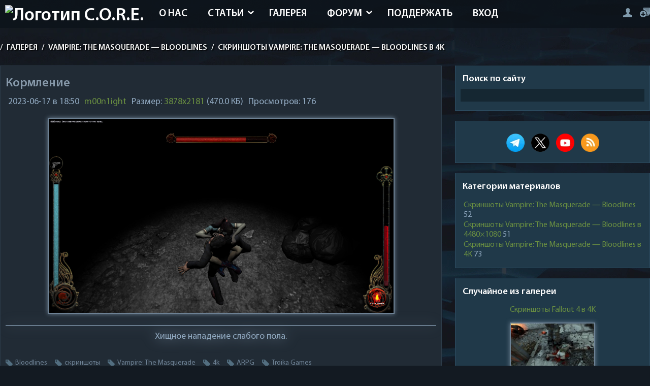

--- FILE ---
content_type: text/html; charset=UTF-8
request_url: https://core-rpg.net/gallery/vampire_the_masquerade_bloodlines/skrinshoty_v_4k/kormlenie/53-0-1173
body_size: 14703
content:
<!DOCTYPE html>
<html prefix="og: http://ogp.me/ns#" lang="ru" itemscope itemtype="https://www.schema.org/CreativeWork">
<head>


<link rel="icon" href="https://core-rpg.net/favicon.svg" type="image/svg+xml">
<meta charset="utf-8">
<meta name="viewport" content="width=device-width, initial-scale=1, maximum-scale=5">
 
<!--U1STYLE1Z--><style>
/* Шрифты */

@font-face {
 font-display: swap;
 font-family: MyriadPro-Regular;
 src: local("MyriadPro-Regular"), url(/fonts/MyriadPro-Regular.woff2);
}

@font-face {
 font-display: swap;
 font-family: MyriadPro-Bold;
 src: local("MyriadPro-Bold"), url(/fonts/MyriadPro-Bold.woff2);
}

@font-face {
 font-display: swap;
 font-family: MyriadPro-Cond;
 src: local("MyriadPro-Cond"), url(/fonts/MyriadPro-Cond.woff2);
}

@font-face {
 font-display: swap;
 font-family: MyriadPro-Semibold;
 src: local("MyriadPro-Semibold"), url(/fonts/MyriadPro-Semibold.woff2);
}

@font-face {
 font-display: swap;
 font-family: MyriadPro-BlackSemiCn;
 src: local("MyriadPro-BlackSemiCn"), url(/fonts/MyriadPro-BlackSemiCn.woff2);
}

/* Теги HTML */

body {
 margin: 0;
 padding: 0;
 background: #131a22 url(/images/bg.webp);
 font-family: MyriadPro-Regular;
 color: #90a8bf;
 font-size: 16px;
 -webkit-hyphens: auto;
 -moz-hyphens: auto;
 -ms-hyphens: auto;
 hyphens: auto;
 background-attachment: fixed;
 hanging-punctuation: first force-end;
}

a {
 cursor: pointer;
 color: #6d8194;
 text-decoration: none;
 transition: all 0.3s ease;
}

a:visited {
 color: #E35C13;
}

h1,
h2,
h3,
h4,
h5,
h6 {
 font-weight: normal;
 padding: 0;
 margin: 10px 0 5px 0;
 hyphens: none;
 text-wrap: pretty;
}

h1 {
 font-size: 20px;
}

h2,
h3,
h4 {
 border-bottom: 1px solid;
}

h4 {
 font-weight: bold;
}

h2 {
 color: #6a8f41;
}

h3[itemprop="name"] {
 border-bottom: none;
 font-size: 20px;
 font-weight: bold;
}

ul,
ol {
 margin: 1% 15%;
}

ul {
 list-style-type: square;
}

p {
 margin: 15px 0;
 text-indent: 1.8em;
 text-wrap: pretty;
}

hr {
 height: 1px;
 background: #40505e;
 margin-top: 5px;
 margin-bottom: 5px;
 border: 0px;
}

img,
form {
 border: 0;
 margin: 0;
 max-width: 100%
}

audio {
 margin: 10px 0;
}

/* Текстовые поля, кнопки, переключатели */

input {
 height: 11px;
}

input,
option,
select,
textarea {
 background: #152732;
 border: none;
 color: #6d8194;
 padding: 0 5px;
 height: 20px;
}

input[type=submit],
input[type=postPreview],
input[type=postSubmit],
input[type=postReset],
input[type=button],
input[type=reset],
input[type=file],
input[type=text],
input[type=password],
select[name="modopt"] {
 height: 25px;
}

.rss-date {
 margin: 5px 0;
 font-size: 12px;
}

input[type=checkbox] {
 height: 15px;
}

input[id=spoiler] {
 width: 50px !important;
}

input[id=quote] {
 width: 45px !important;
}

input[id=url] {
 width: 47px !important;
}

textarea[id=message] {
 height: 160px;
 width: 100%;
}

::-webkit-scrollbar-track {
 background-color: #212b35;
}

::-webkit-scrollbar-thumb {
 background: #2e5269;
}

::-webkit-scrollbar {
 height: 10px;
 width: 5px;
}

/* Классы */

.mob-user {
 display: none;
}

.optimg, .video {
 max-height: 100%;
 display: block;
 filter: saturate(100%) brightness(100%) drop-shadow(0 0 0.25rem #6d8194);
 border: solid 2px #6d8194;
 transition: all 0.6s ease 0s;
 margin: 15px auto;
}

.optimg {
 max-width: 80%;
}

.video {
 max-width: 900px;
}

.optimg:hover, .video:hover, .optimg-cat:hover {
 filter: saturate(115%) brightness(115%) drop-shadow(0 0 0.25rem #6a8f41);
 border: solid 2px #6a8f41;
}

.audio {
 margin: 5px 0 0 0;
 filter: drop-shadow(0 0 0.75rem #6a8f41);
}

.pic-table {
 border-collapse: collapse;
 width: 100%;
 border: none;
}

.my-table,
.my-table td,
.my-table th {
 padding: 3px 10px;
 border-collapse: collapse;
 border: 1px solid #8094a7;
 text-align: center;
}

.pic-table td {
 padding: 0 10px;
}

.img-header {
 aspect-ratio: 3/1;
}

.clr {
 clear: both;
}

.wrapper {
 max-width: 1400px;
 width: 100%;
 margin: auto;
}

/* Логотип */

.logo {
 float: left;
 overflow: hidden;
 margin: 10px;
}

.logo-text {
 float: left;
 font-size: 36px;
 color: #fff;
 font-family: MyriadPro-Semibold;
}

.logo-text i {
 color: #8799aa;
 font-style: normal;
}

.logo-text p {
 font-size: 16px;
 margin-top: -7px;
 margin-left: 2px;
}

.logo-text img {
 width: 70%
}

.logo-ico {
 float: left;
 width: 40px;
 height: 40px;
 background: url(/images/icons.png);
 background-position: -156px -55px;
 margin: 10px 7px 0 0;
}

.hidden {
 display: none;
}

/* Стилизация текста */

.text-center {
 text-align: center !important;
 text-indent: 0 !important;
 display: block !important;
}

.postTextFl[id=message],
.postTextFl {
 color: #90a8bf !important;
}

.textLeft {
 text-align: left;
 text-indent: 0;
 display: block;
}

.textRight {
 text-align: right;
 text-indent: 0;
 display: block;
}

/* Шапка */

.top {
 width: 100%;
 background-color: rgba(12, 19, 26, 0.72);
 overflow: hidden;
 height: 55px;
}

header {
 top: 0;
 z-index: 99;
 text-indent: 0;
}

.header-menu {
 float: left;
 margin-bottom: 20px;
}

.header-menu a:hover {
 background: rgba(0, 0, 0, 0.2);
}

.header-menu ul {
 margin: 0;
 padding: 0;
 list-style: none;
 min-width: 110px;
 position: absolute;
}

.header-menu li {
 float: left;
 position: relative;
 font-family: MyriadPro-Semibold;
 text-transform: uppercase;
 font-size: 20px;
}

.header-menu a {
 display: inline-block;
 padding: 15px 20px 15px;
 color: #fff;
}

.header-menu li.submenu:after {
 content: url(/images/arrow.png);
 position: absolute;
 right: 10px;
 top: 22%;
}

.header-menu li.submenu a {
 padding: 15px 30px 15px 20px;
}

.header-menu li li.submenu:after {
 -webkit-transform: rotate(90deg);
 -moz-transform: rotate(90deg);
 -ms-transform: rotate(90deg);
 -o-transform: rotate(90deg);
 transform: rotate(90deg);
 margin-top: -10px;
}

.header-menu li:hover > ul {
 opacity: 1;
 visibility: visible;
 width: auto;
 overflow: visible;
 background: rgba(12, 19, 26, 0.8);
 top: 105%;
}

.header-menu ul ul {
 margin: 0;
 padding: 0;
 list-style: none;
 width: 0;
 overflow: hidden;
 display: block !important;
 opacity: 0;
 visibility: hidden;
 position: absolute;
 z-index: 100;
 top: 130%;
 left: 0;
 transition: all 0.5s ease;
}

.header-menu ul ul ul {
 position: absolute;
 left: -106%;
 transition: 0.5s;
 float: left;
 margin-top: -36px;
 width: 105% !important;
}

.header-menu ul ul ul li a {
 padding: 45px 30px 28px 40px;
}

.header-menu ul ul li {
 float: none !important;
}

.header-menu ul ul a {
 display: block !important;
 padding: 3px 25px 0 10px !important;
 white-space: nowrap;
 border-bottom: 1px solid rgba(255, 255, 255, 0.2);
 font-size: 14px !important;
 line-height: 30px !important;
 color: #fff !important;
}

header a#pull {
 display: none;
 float: left !important;
 max-width: 800px;
 width: 100%;
}

li {
 margin-bottom: 10px;
}

/* Навбар */

.navbar {
 font-size: 16px;
 font-family: MyriadPro-Semibold;
 text-transform: uppercase;
 color: #fff;
 opacity: 0.95;
 margin: 30px 0 25px;
 text-shadow: 2px 2px 2px rgba(0, 0, 0, 1);
}

.navbar a {
 color: #fff;
 margin: 0 5px;
}

/* Наполнение */

.content {
 float: left;
 overflow: hidden;
width: 68%;
 margin-bottom: 20px;
 font-size: 18px;
}

.blocks {
 float: right;
 overflow: hidden;
 width: 30%;
 margin-bottom: 20px;
}

.block, .block-photo-cat {
 overflow: hidden;
 background: #203949;
 border: solid 1px #2d4d62;
 border-top: none;
 margin-bottom: 20px;
}

.block-photo-cat {
 padding: 10px 10px 10px;
}

.block-title {
 font-family: MyriadPro-Semibold;
 font-size: 18px;
 color: #fff;
}

.block-title p {
 margin: 15px 14px 8px;
 text-indent: 0;
}

.block-title i {
 font-style: normal;
 color: #8799aa;
}

.block-content {
 padding: 0 10px 10px;
 overflow: hidden;
}

/* Подвал */

.footer-bg {
 content-visibility: auto;
 height: 100px;
 width: 100%;
 overflow: hidden;
 margin: auto;
}

.footer-site {
 content-visibility: auto;
 overflow: hidden;
 height: 80px;
 width: 100%;
 margin-top: -80px;
 color: #475460;
}

.footer-site a {
 color: #475460;
}

.footer-left {
 float: left;
 padding: 35px 0 0;
}

.footer-dd {
 float: right;
 opacity: 0.5;
 padding: 40px 0 0;
}

.footer-dd p {
 font-size: 16px;
 margin-top: -5px;
}

.footer-dd p img {
 opacity: 0.001;
}

.gotop {
 width: 50px;
 height: 50px;
 background: url(/images/scroll.png);
 margin: auto;
 margin-top: -111px;
 opacity: 0.5;
 transition: all 0.3s ease;
}

.gotop1 {
 width: 10px;
 height: 10px;
 background: url();
 opacity: 0.5;
 transition: all 0.3s ease;
}

.gotop1:hover {
 opacity: 0.8;
}

.gotop:hover {
 opacity: 0.8;
}

.content-bg {
 overflow: hidden;
 background: #203949;
 padding: 15px;
 border: solid 1px #2d4d62;
 border-top: none;
}

.login-form {
 overflow: hidden;
 margin-top: 10px;
}

.news-view,
.full-page {
 overflow: hidden;
 background: #212b35;
 margin-bottom: 20px;
 border: solid 1px #2d3c4a;
 border-bottom: none;
 padding: 10px 10px 5px;
}

.news-view-img {
 width: 30%;
 float: left;
 overflow: hidden;
 margin-right: 10px;
}

.news-view h2 {
 font-size: 20px;
 font-family: MyriadPro-Semibold;
}

.news-view h2 a {
 color: #8799aa;
}

.blocks-h2 a {
 color: #8799aa;
 font-size: 16px;
 font-family: MyriadPro-Semibold;
 hyphens: none;
}

.mp {
 float: right;
}

.news-view-text {
 margin-bottom: 5px;
}

.news-full-title {
 font-size: 24px;
 font-family: MyriadPro-Semibold;
 color: #8799aa;
}

.stat-read i,
.stat-com i,
.stat-rating i {
 float: left;
 width: 38px;
 height: 25px;
 background: url(/images/icons.png);
 background-position: 0 -79px;
}

.stat-com i {
 width: 38px !important;
 height: 38px !important;
 background-position: 0 -38px;
 margin-top: -9px;
}

.full-stats,
.full-stats2 {
 margin: 10px 0;
}

.full-stats div {
 float: left;
 width: 33%;
}

.full-stats div b,
.full-stats2 div b {
 font-size: 26px;
}

.full-stats2 div {
 float: left;
 width: auto;
 margin-right: 15px;
}

.full-link-wc {
 background: #212b35;
 padding: 4% 2% 2.5%;
 overflow: hidden;
 float: left;
 clear: both;
 text-transform: uppercase;
 width: 96%;
 margin: 15px 0;
 text-align: center;
 transition: all 0.3s ease;
 color: #809aac;
}


.full-link-wc:hover {
 opacity: 0.8;
}

.full-add-info {
 overflow: hidden;
}

.full-add-info div {
 float: left;
 margin: 5px;
}

.full-tags {
 font-size: 0px;
 overflow: hidden;
 margin: 7px 0 0;
}

.full-tags a {
 font-size: 14px !important;
 margin-right: 15px;
 color: #6d8194;
 float: left;
}

.full-tags a:before {
 content: url(/images/tag.png);
 margin: 2px 5px 0 0;
 float: left;
}

.add-link {
 float: right;
}

.catPages1,
.coment-bottom-sel,
.selector-page {
 margin-bottom: 10px;
 overflow: hidden;
 padding: 10px 10px 9px;
 color: #8799aa;
}

.catPages1 a,
.catPages1 b,
.coment-bottom-sel a,
.coment-bottom-sel b,
.selector-page a,
.selector-page b {
 padding: 10px 14px 8px;
 margin: 0 3px;
 color: #8799aa;
}

.catPages1 a:hover,
.coment-bottom-sel a:hover,
.selector-page a:hover {
 border: solid 2px #2d4d62;
 background: #203949;
}

.coment-bottom-sel,
.selector-page {
 text-align: center;
}

.com-order-title {
 margin-right: 10px;
}

ul.uf-form li:last-child {
 text-align: center;
 padding: 0 15px !important;
}

.uf-form .uf-btn {
 padding: 0 15px !important;
}

.uf-form textarea {
 background: #212b35 !important;
 border: solid 1px #2d3c4a !important;
 border-top: none !important;
 color: #6d8194 !important;
}

.uf-form ::-webkit-input-placeholder {
 color: #6d8194 !important;
}

.uf-form :-moz-placeholder {
 color: #6d8194 !important;
}

.uf-form ::-moz-placeholder {
 color: #6d8194 !important;
}

.uf-form :-ms-input-placeholder {
 color: #6d8194 !important;
}

.uf-form button,
.uf-form input {
 background: #212b35 !important;
 border: solid 1px #2d3c4a !important;
 border-top: none !important;
 color: #6d8194 !important;
}

.uf-form button:hover,
.uf-form input:hover {
 background: #203949 !important;
}

.uauth-small-links {
 margin: 10px auto 15px !important;
 width: 300px;
}

.content-blog {
 overflow: hidden;
}

.content-blog .news-view {
 float: left !important;
 width: 45.5%;
 padding: 1.5% 1.5% 1% !important;
 margin-bottom: 1% !important;
 margin-right: 1%;
}

.content-blog .news-view-img {
 width: 100%;
 max-height: 155px;
 margin-bottom: 10px;
}

.nb-top .news-view-text {
 margin: 15px 0;
}


.download {
 overflow: hidden;
 margin: 10px 0;
 padding: 10px 0;
}

.download a {
 background: #131a22;
 padding: 7px 12px 5px;
 color: #6d8194;
 margin-right: 5px;
 float: left;
 transition: all 0.3s ease;
}

.download-num {
 float: right;
 background: #131a22;
 padding: 7px 12px 5px;
}

.download i {
 width: 14px;
 height: 15px;
 background: url(/images/icons.png);
 float: left;
 background-position: -82px -79px;
 margin-right: 7px;
 margin-top: -1px;
}

.download a:hover {
 opacity: 0.7;
}

.search-page {
 overflow: hidden;
 background: #212b35;
 padding: 10px;
 border: solid 1px #2d3c4a;
 margin-bottom: 20px;
}

.search-page input[type=text],
.search-page input[type=submit] {
 background: #131a22;
 padding: 3px 12px;
}

#sFltLst {
 background: #212b35 !important;
 padding: 10px 5px !important;
 border: solid 1px #2d3c4a !important;
 color: #8799aa !important;
}

.myWinCont {
 color: #8799aa !important;
}

.u-combolist,
.u-comboeditcell {
 background: #212b35 !important;
 border: solid 1px #2d3c4a !important;
 color: #8799aa !important;
}

.u-combo {
 border: solid 1px #2d3c4a !important;
}

.content-bg .u-comboeditcell > input {
 color: #8799aa !important;
}

#rightSwch,
#leftSwch {
 width: 21px !important;
 height: 29px !important;
 background: url(/images/icons.png) !important;
 background-position: -127px -55px !important;
 margin-left: 7px;
}

#leftSwch {
 -webkit-transform: rotate(180deg);
 -moz-transform: rotate(180deg);
 -ms-transform: rotate(180deg);
 -o-transform: rotate(180deg);
 transform: rotate(180deg);
 margin-right: 7px;
 margin-left: 0px;
}

.last-blog {
 text-transform: uppercase;
 font-size: 30px;
 font-family: MyriadPro-Semibold;
 margin-left: 20%;
}

.last-blog span {
 color: #fff;
}

.lasts-blog {
 overflow: hidden;
 margin-top: 10px;
}

.lasts-blog .news-view {
 width: 21.85%;
 float: left;
}

.lasts-blog .news-view {
 margin-left: 1.5%;
}

.lasts-blog .blog-one .news-view {
 margin-left: 0;
}

.lasts-blog .news-view-img {
 width: 100%;
 margin-bottom: 10px;
 max-height: 130px;
}

.lasts-news {
 float: right;
 overflow: hidden;
 width: 52%;
 margin-bottom: 20px;
}

.lasts-news-title {
 background: #212b35;
 width: 100%;
 height: 4px;
 overflow: hidden;
 margin-top: 18px;
}

.lasts-news h3 {
 margin-top: -18px;
 margin-right: 5%;
 float: right;
 background: #131a22;
 overflow: hidden;
 padding: 0 10px;
 text-transform: uppercase;
 font-size: 30px;
 font-family: MyriadPro-Semibold;
}

.lasts-news h3 span {
 color: #fff;
}

.lasts-news .news-view-img {
 width: 40%;
}

.last-two-news .news-view-img {
 float: right;
 margin-right: 0;
 margin-left: 10px;
}

.last-four-news .news-view-img,
.none {
 display: none;
}

.lasts-rnd-publ {
 float: right;
 overflow: hidden;
 width: 21.5%;
}

.lasts-rnd-publ .news-view-img {
 width: 100%;
 margin-bottom: 7px;
}

.lasts-publ-hr {
 background: #212b35;
 width: 100%;
 height: 4px;
 overflow: hidden;
 margin-top: 40px;
}

.lasts-publs {
 overflow: hidden;
 margin-top: 40px;
 width: 100%;
}

.lasts-publ-title {
 margin-top: -18px;
 margin-left: 5%;
 float: left;
 background: #131a22;
 overflow: hidden;
 padding: 0 10px;
 text-transform: uppercase;
 font-size: 30px;
 font-family: MyriadPro-Semibold;
 margin-bottom: 20px;
}

.lasts-publ-title span {
 color: #fff;
}

.lasts-publs .news-view {
 float: left;
 width: 30%;
 padding: 1%;
}

.last-publ-two .news-view {
 margin: 0px 1.5%;
}

.lasts-publs .news-view-img {
 width: 100%;
 max-height: 180px;
 margin-bottom: 10px;
}

.ph-wrap {
 max-height: 100px;
 overflow: hidden;
}

.search-page-view .news-view img {
 margin-right: 10px;
}

.block-search {
 width: 100%;
 overflow: hidden;
}

.block-search input[type=text] {
 width: 100%;
 margin-bottom: 7px;
}

.block-search input[type=submit] {
 padding: 7px 12px 5px;
}

.block-comments .cBlock1,
.block-comments .cBlock2 {
 float: left;
 overflow: hidden;
 width: 98%;
 padding: 1%;
}

.block-comments .cBlock1 {
 background: #212b35;
}

.block-comments .last-com-ava {
 margin-top: 2px;
}

.block-rnd-publ .news-view {
 margin-bottom: 0;
}

.block-rnd-publ .news-view-img {
 float: none;
 width: 100%;
}

.full-rnd-news {
 overflow: hidden;
}

.full-rnd-news .news-view {
 width: 46.5%;
 float: left;
 padding: 1%;
}

.full-rnd-left .news-view {
 margin-right: 2%;
}

.full-rnd-news .news-view-img {
 width: 100%;
 float: none;
}

.full-rnd-news .news-view-text {
 margin-bottom: 0;
}

.auth-login {
 overflow: hidden;
 overflow: hidden;
 font-size: 0px;
 margin-top: 15px;
 float: right;
}

.auth-login a {
 margin-left: 15px;
}

.auth-go,
.auth-reg,
.auth-mes,
.auth-exit {
 width: 19px;
 height: 19px;
 background: url(/images/icons.png);
 float: right;
 background-position: -102px -91px;
}

.auth-mes-pm {
 width: 26px;
 height: 17px;
 background: url(/images/icons-1.png);
 float: right;
 margin-top: 2px;
 background-position: -150px -98px;
}

.auth-reg {
 width: 20px;
 background-position: -126px -91px;
}

.auth-mes {
 width: 26px;
 height: 17px;
 background-position: -150px -98px;
 margin-top: 2px;
}

.auth-exit {
 width: 16px;
 height: 18px;
 background-position: -83px -98px;
 margin-top: 2px;
}

.auth-login a:hover {
 opacity: 0.7;
}

.udtb {
 text-align: left;
 padding: 3px
}

.udtlb {
 clear: left;
 float: left;
 width: 150px
}

.user-banned {
 background: #733140;
 overflow: hidden;
 text-align: center;
 color: #fff;
 padding: 12px 10px 8px;
 margin-top: 10px;
 text-transform: uppercase;
}

@-moz-document url-prefix() {
 .nb-top .news-view-text {
 margin: 16px 0;
 }
}

.captcha-block {
 margin: 7px 0;
 float: left;
 width: auto !important;
 display: block;
}

.captcha-block img {
 margin-left: 10px;
 display: block !important;
 float: left;
}

.blockquote {
 background: -webkit-linear-gradient(#203949, transparent);
 background: -o-linear-gradient(#203949, transparent);
 background: linear-gradient(#203949, transparent);
 margin: 10px 0 0 0;
}

.blockquote:before {
 display: block;
 content: open-quote;
 color: #6a8f41;
 font-size: 50px;
 font-weight: bold;
 margin-left: 10px;
 margin-bottom: -10px;
}

.blockquote:after {
 display: block;
 content: close-quote;
 color: #6a8f41;
 font-size: 50px;
 text-align: right;
 margin-right: 10px;
 font-weight: bold;
 margin-top: -10px;
}

.blockquote ul {
 padding-left: 35px;
}


.blockquote .inset {
 margin: 0 15px;
}

.blockquote .note,
.blockquote h2,
.blockquote h3,
.blockquote h3,
.blockquote h4 {
 margin: 10px 35px;
}

.blockquote details {
 margin: 5px 40px;
}

.blockquote .optimg {
 max-width: 90%;
}

.article p:first-of-type:first-letter {
 font-size: 120%;
 font-weight: bold;
 color: #6a8f41;
 margin-right: 1px;
}

.unread {
 font-weight: bold;
}

.unread:before {
 content: " » ";
}

.unread:after {
 content: " « ";
}

@media screen and (max-width:1440px) {
 .video {
 max-width: 1200px;
 }
}

@media screen and (max-width:1100px) {
 .article-block p {
 margin: 10px 10px;
 }

 body {
 background: #131a22;
 }

 .wrapper {
 padding: 0 2%;
 width: 96%;
 }
 
 .video {
 max-width: 1050px;
 }

 .blockquote h2,
 .blockquote h3,
 .blockquote h3,
 .blockquote h4 {
 margin: 10px 25px !important;
 }
 
 .blockquote p {
 margin: 10px 25px 10px 35px !important;
 }
}

@media screen and (max-width:1050px) {
 .article-block p {
 margin: 10px 10px;
 }

 body {
 background: #131a22;
 }

 .photo {
 height: 130px;
 }
 
 .video {
 max-width: 1000px;
 }
}

@media screen and (max-width:1000px) {
 .article-block p {
 margin: 10px 10px;
 }

 body {
 background: #131a22;
 }

 .header-menu {
 overflow: hidden;
 float: right;
 margin-bottom: 0;
 position: absolute;
 z-index: 9999;
 right: 10px;
 top: 10px;
 background: rgba(0, 0, 0, 0.8);
 -webkit-box-shadow: 0px 5px 15px 0px rgba(0, 0, 0, 0.75);
 -moz-box-shadow: 0px 5px 15px 0px rgba(0, 0, 0, 0.75);
 box-shadow: 0px 5px 15px 0px rgba(0, 0, 0, 0.75);
 }

 .header-menu a {
 display: block;
 padding: 10px 10px;
 font-size: 13px;
 width: 100%;
 border-bottom: 1px solid rgba(255, 255, 255, 0.2);
 color: #fff !important;
 }

 .header-menu li {
 width: 100%;
 float: none;
 }

 .header-menu li.submenu:after {
 display: none;
 }

 .header-menu ul ul {
 width: 100%;
 opacity: 1;
 visibility: visible;
 width: auto;
 overflow: visible;
 position: relative;
 padding: 0 10px;
 }

 .header-menu ul ul ul {
 position: relative;
 top: 0;
 left: 0;
 margin-top: 0;
 float: none;
 padding: 0 10px;
 }

 .header-menu ul ul span {
 padding: 0 15px;
 }

 .header-menu ul ul ul span {
 padding: 0 30px;
 }

 .header-menu li:hover a,
 .head-menu a:hover {
 color: #fff !important;
 }

 .header-menu ul {
 display: none;
 height: auto;
 position: relative;
 }

 header a#pull {
 display: block;
 width: 100%;
 font-size: 0px;
 border: none;
 background: url('/images/icons.png') no-repeat;
 width: 0px;
 float: right !important;
 margin: 10px;
 }

 .header-menu li.submenu a {
 padding: 10px;
 }

 .photo-shad {
 display: none;
 }

 .photo {
 height: auto;
 }

 .photo-url {
 max-height: 110px;
 }

 .auth-login {
 margin-right: 7%;
 margin-top: 20px;
 }

 .fullsubprofile,
 .fullsubprofile2 {
 padding: 2%;
 }

 @-moz-document url-prefix() {

 .header-menu ul ul,
 .header-menu ul ul ul {
 top: auto;
 }
 }
 .video {
 max-width: 950px;
 }
}

@media screen and (max-width:960px) {
 .article-block p {
 margin: 10px 10px;
 }

 body {
 background: #131a22;
 }

 .lasts-blog .news-view {
 padding: 1%;
 }

 .content-blog .news-view {
 width: 96%;
 }

 .content-blog .news-view-img {
 width: 30%;
 max-height: 100%;
 }
 .video {
 max-width: 900px;
 }
}

@media screen and (max-width:900px) {
 .article-block p {
 margin: 10px 10px;
 }

 body {
 background: #131a22;
 }

 .lasts-photos {
 width: 98%;
 padding: 1% 0% 0 1%;
 }

 .last-big-photo .last-photo {
 margin-bottom: 0;
 }

 .last-left-photo .last-photo {
 margin-right: 0;
 }

 .last-photo {
 width: 19% !important;
 max-height: 100px !important;
 margin-right: 1% !important;
 }

 .lasts-news {
 width: 100%;
 margin-bottom: 0;
 }

 .lasts-news .news-view-img {
 width: 20%;
 }

 .lasts-rnd-publ {
 width: 100%;
 margin-top: 20px;
 }

 .lasts-files {
 width: 52%;
 margin: 0;
 float: right;
 }

 .lasts-comment {
 width: 45%;
 }

 .lasts-rnd-publ .news-view-img {
 width: 25%;
 }

 .lasts-publ-hr {
 margin-top: 20px;
 }

 .lasts-photos {
 margin-bottom: 10px;
 }

 .content-blog .news-view-img {
 width: 40%;
 margin-bottom: 0;
 }
 
 .video {
 max-width: 850px;
 }
}

@media screen and (max-width:800px) {
 .article-block p {
 margin: 10px 10px;
 }

 body {
 background: #131a22;
 }

 .news-view-img {
 width: 40%;
 }

 .lasts-blog .news-view {
 width: 90.5%;
 margin-left: 0;
 }

 .lasts-blog .news-view-img {
 width: 20%;
 margin-bottom: 0;
 }

 .lasts-comment {
 width: 99.7%;
 margin-bottom: 20px;
 }

 .lasts-comment .cBlock1,
 .lasts-comment .cBlock2 {
 width: 100%;
 }

 .lasts-files {
 width: 100%;
 }

 .lasts-files .news-view-img img {
 height: auto;
 width: 100%;
 }

 .lasts-files .news-view-img {
 max-height: 100%;
 width: 20%;
 }

 .last-file-top .news-view-img {
 max-height: 135px;
 width: 100%;
 }

 .lasts-publs .news-view {
 width: 97.7%;
 }

 .last-publ-two .news-view {
 margin: 0;
 margin-bottom: 20px;
 }

 .lasts-publs .news-view-img {
 margin-bottom: 0;
 width: 20%;
 }

 .footer-bg {
 height: 259px;
 }

 .last-com-ava {
 height: 30px;
 width: 30px;
 margin-right: 1.5%;
 }

 .content {
 width: 61%;
 content-visibility: auto;
 }

 .blocks {
 width: 37%;
 content-visibility: auto;
 }

 .photo-all #allEntries li {
 width: 48% !important;
 }

 .forum-user-ava {
 width: 100%;
 }

 .forum-user-ava img {
 -webkit-border-radius: 0px;
 -moz-border-radius: 0px;
 border-radius: 0px;
 }

 .forum-post-user {
 display: none;
 }

 .forum-post-message {
 width: 100%;
 word-break: break-word;
 }

 .mob-user {
 display: unset !important;
 }

 .mob-slider, .overlay {
 display: none;
 }

 .video {
 max-width: 780px;
 }
}

@media screen and (max-width:700px) {
 .article-block p {
 margin: 10px 10px;
 }

 body {
 background: #131a22;
 }

 .last-blog {
 text-align: center;
 margin-left: 0;
 color: #fff;
 }

 .slider-nav {
 left: 25% !important;
 }

 .lasts-blog .news-view-img,
 .lasts-news .news-view-img,
 .lasts-rnd-publ .news-view-img,
 .lasts-publs .news-view-img {
 width: 50%;
 }

 .last-photo {
 width: 49% !important;
 }

 .last-big-photo .last-photo {
 width: 100% !important;
 max-height: 150px !important;
 margin-bottom: 1.5%;
 }

 .fullsubprofile,
 .fullsubprofile2 {
 width: 100%;
 }
 
 .video {
 max-width: 650px;
 }
}

@media screen and (max-width:650px) {
 .article-block p {
 margin: 10px 10px;
 }

 body {
 background: #131a22;
 }

 .content,
 .blocks {
 width: 100%;
 }

 .photo-url {
 max-height: 150px;
 }

 .animate-wrap a {
 width: 50% !important;
 }

 .full-rnd-news .news-view {
 width: 98%;
 }

 .auth-login {
 margin-right: 10%;
 }
 
 .video {
 max-width: 490px;
 }
 
 .note {
 display: block !important;
 }
}

@media screen and (max-width:550px) {
 .video {
 max-width: 450px;
 }
}

@media screen and (max-width:500px) {
 .article-block p {
 margin: 10px 10px;
 }

 body {
 background: #131a22;
 }

 .photo-url {
 max-height: 120px;
 }

 .animate-wrap a {
 width: 100% !important;
 }

 .ph-wrap {
 max-height: 100% !important;
 }

 .logo-ico {
 display: none;
 }

 .auth-login {
 margin-right: 12%;
 }

 .forum-post-user {
 display: none;
 }

 .forum-post-message {
 width: 100%;
 word-break: break-word;
 }

 .mob-user {
 display: unset !important;
 }

 .mob-slider, .overlay {
 display: none;
 }

 .video {
 max-width: 370px;
 }
 
 .note {
 display: block !important;
 }
}

@media screen and (max-width:400px) {
 .article-block p {
 margin: 10px 10px;
 }

 body {
 background: #131a22;
 }

 .news-view-img,
 .content-blog .news-view-img {
 width: 100%;
 float: none;
 margin-bottom: 7px;
 }

 .lasts-blog .news-view-img,
 .lasts-news .news-view-img,
 .lasts-rnd-publ .news-view-img,
 .lasts-publs .news-view-img {
 width: 100%;
 margin-bottom: 7px;
 max-height: 100%;
 }

 .footer-dd {
 display: none;
 content-visibility: auto;
 }

 .footer-left {
 width: 100%;
 text-align: center;
 padding: 47px 0 0;
 }

 .lasts-files .news-view-img {
 width: 100%;
 }

 .photo-all #allEntries li {
 width: 100% !important;
 }

 .photo-url {
 max-height: 100%;
 }

 .auth-login a {
 margin-left: 0px;
 margin-right: 7px;
 }

 .forum-post-message {
 width: 100%;
 word-break: break-word;
 }

 .mob-user {
 display: unset !important;
 }

 .mob-slider, .overlay {
 display: none;
 }
 
 .video {
 max-width: 350px;
 }
 
 .note {
 display: block !important;
 }
}

@media screen and (max-width:340px) {
 .article-block p {
 margin: 10px 10px;
 }

 body {
 background: #131a22;
 }

 .auth-login a {
 margin-right: 10px;
 }
 
 .video {
 max-width: 260px;
 }
}

.logo-text {
 margin-bottom: 3px;
}

.category {
 margin: 15px;
 word-break: break-word;
}

.block-img {
 margin: 10px 5px 0 5px;
}

.greyquotes {
 text-align: right;
 font-weight: bold;
}

.quote-informer {
 text-indent: 0;
 padding: 0 10px;
}

.cite {
 display: block;
 text-align: right;
 font-weight: bold;
 font-style: normal;
}

.floatright {
 float: right !important;
}

.green {
 color: #6a8f41 !important;
}

.related h4 {
 border-bottom: none;
}

.cc {
 text-align: center;
 font-size: 14px;
 opacity: 0.7;
}

a {
 color: #6a8f41;
}

a:hover {
 color: #bdbdbd;
}

input[id=frF1] {
 width: 99% !important;
}

input[id=captcha-answer-forum-add] {
 height: 39px !important;
}

.pbarContainer {
 display: none !important;
}

.pm-informer {
 display: none !important;
}

.manFlaSign[id=siF9] {
 height: 80px !important;
}

.swchItemA {
 color: #6a8f41 !important;
}

.news-img {
 float: left;
 margin: 5px 10px 10px 10px;
}

.news-view[id=inf1] {
 height: 365px !important;
 margin: 0.5% 0.4% 2% 0.4% !important;
 border: none !important;
 font-size: 16px;
 padding: 0 15px 15px 15px;
}

.news-view[id=inf2] {
 overflow: hidden;
 background: #203949;
 margin: 0 5px 20px 5px;
 padding: 0px 10px 5px;
 border: none !important;
}

h3.last-blog {
 margin-left: 2%;
 border: none;
}

.searchSbmFl[type="submit"] {
 display: none;
}

.codeButtons {
 height: 20px !important;
 margin: 0px 1px;
 border: solid 1px #2d4d62 !important;
}

.news-view[id=inf1] h2, .news-view[id=inf2] h2 {
 font-size: 16px;
 font-family: MyriadPro-Semibold;
}

.news-view[id=inf2] h2 a {
 color: #8799aa;
}

.news-view[id=inf2] img {
 width: 100%;
}

.frame {
 transform-origin: 0 0;
 transform: scale(0.5);
}

.securityCode {
 border: 0px;
 border-right: 1px solid #ccc;
}

.table {
 border: none;
 width: 100%;
 border-collapse: collapse;
 padding: 0;
}

.fixed {
 position: sticky;
}

.entryReadAllLink {
 display: none;
}

.entDots {
 display: none;
}

.news-link {
 float: right;
 font-size: 18px;
 font-weight: bold;
}

.uRelatedEntries {
 padding: 0 20px !important;
 list-style-type: none;
 margin: 0;
}

.uRelatedEntries li {
 margin: 15px 0;
}

.uRelatedEntries img {
 max-width: 100% !important;
}

.container {
 position: relative;
 display: inline-block;
}

.container:hover .overlay {
 opacity: 1;
}

.video {
 position: relative;
 padding-bottom: 56.25%;
 height: 0;
 overflow: hidden;
}

.video iframe,
.video object,
.video embed {
 position: absolute;
 top: 0;
 left: 0;
 width: 100%;
 height: 100%;
}

.blockquote .video,
blockquote .video {
 margin: 10px auto;
}

.overlay {
 display: none;
}

.note {
 font-family: MyriadPro-Regular;
 text-align: center;
 line-height: 130%;
 text-indent: 0 !important;
 filter: drop-shadow(0 0 0.75rem #90a8bf);
 padding: 10px 0;
 border-top: solid 1px #90a8bf;
 text-wrap: balance;
 hyphens: none;
}


.loginField {
 margin: 5px 10px;
}

.category {
 hyphens: none;
}

.category ul {
 margin: 0% 5%;
}

.user_awards_list img {
 filter: saturate(100%) brightness(100%) drop-shadow(0 0 0.75rem #6d8194);
 border: solid 2px #6d8194;
 max-width: 65px;
 margin: 0 2px auto;
}

.wysibb-text textarea, .wysibb-body, wysibb-text-iframe, .wysibb-text, .postTextFl[id="message"], .postTextFl {
 background-color: #203949 !important;
}
 
.grecaptcha-badge { visibility: hidden; }
</style><!--/U1STYLE1Z-->

<link rel="stylesheet" href="/css/gallery.css">

<link rel="stylesheet" href="/css/wysibb.css">
<link rel="stylesheet" href="/css/comm-style.css">

<meta name="description" content="Хищное нападение слабого пола."> 

<title itemprop="headline">Галерея / Vampire: The Masquerade — Bloodlines / Скриншоты Vampire: The Masquerade — Bloodlines в 4K / Кормление // C.O.R.E. &#124; Codex of RPG Elucidation</title>
<meta property="og:locale" content="ru_RU">
<meta property="og:url" content="/_ph/53/422029713.jpg?1768418122">
<meta property="og:type" content="image">
<meta property="og:title" content="Кормление">
<meta property="og:description" content="Хищное нападение слабого пола.">
<meta property="og:image" content="/_ph/53/422029713.jpg?1768418122">
<meta property="og:image:type" content="image/jpeg">
<meta property="og:image:width" content="1920">
<meta property="og:image:height" content="1080">
<meta property="og:image:alt" content="Хищное нападение слабого пола.">
<meta name="twitter:card" content="summary_large_image">
<meta name="twitter:title" content="Кормление">
<meta name="twitter:description" content="Хищное нападение слабого пола.">
<meta name="twitter:url" content="/_ph/53/422029713.jpg?1768418122">
<meta name="twitter:image" content="/_ph/53/422029713.jpg?1768418122">
<meta itemprop="typicalAgeRange" content="18-50">
<meta itemprop="timeRequired" content="PT0H0M">
<meta itemprop="inLanguage" content="Russian">
<meta itemprop="abstract" content="Хищное нападение слабого пола.">
<meta itemprop="isAccessibleForFree" content="True">
<link rel="canonical" href="https://core-rpg.net/gallery/vampire_the_masquerade_bloodlines/skrinshoty_v_4k/kormlenie/53-0-1173" />

	<link rel="stylesheet" href="/.s/src/base.min.css" />
	<link rel="stylesheet" href="/.s/src/layer6.min.css" />

	<script src="/.s/src/jquery-1.10.2.js"></script>
	
	<script src="/.s/src/uwnd.min.js"></script>
	<link rel="stylesheet" href="/.s/src/fancybox5/dist/css/fancybox5.min.css" />
	<link rel="stylesheet" href="/.s/src/photo.css" />
	<link rel="stylesheet" href="/.s/src/photopage.min.css" />
	<script src="/.s/src/photopage.min.js"></script>
	<script async type="module" src="/.s/src/fancybox5/dist/js/chunks/uFancy-runtime.min.js"></script>
	<script async type="module" src="/.s/src/fancybox5/dist/js/vendors/fancybox5.min.js"></script>
	<script type="module" src="/.s/src/fancybox5/dist/js/uFancy.min.js"></script>
	<script src="https://www.google.com/recaptcha/api.js?render=6LfK1ecqAAAAAAYjYRjbzymvaS2mriT6CiQg-LAr"></script>
	<script>
/* --- UCOZ-JS-DATA --- */
window.uCoz = {"layerType":6,"uLightboxType":1,"language":"ru","country":"US","sign":{"5255":"Помощник","7287":"Перейти на страницу с фотографией."},"site":{"host":"core.ucoz.net","domain":"core-rpg.net","id":"ecore"},"ssid":"230573675433530712571","module":"photo"};
/* --- UCOZ-JS-CODE --- */

		function eRateEntry(select, id, a = 65, mod = 'photo', mark = +select.value, path = '', ajax, soc) {
			if (mod == 'shop') { path = `/${ id }/edit`; ajax = 2; }
			( !!select ? confirm(select.selectedOptions[0].textContent.trim() + '?') : true )
			&& _uPostForm('', { type:'POST', url:'/' + mod + path, data:{ a, id, mark, mod, ajax, ...soc } });
		}

		function updateRateControls(id, newRate) {
			let entryItem = self['entryID' + id] || self['comEnt' + id];
			let rateWrapper = entryItem.querySelector('.u-rate-wrapper');
			if (rateWrapper && newRate) rateWrapper.innerHTML = newRate;
			if (entryItem) entryItem.querySelectorAll('.u-rate-btn').forEach(btn => btn.remove())
		}

	function localAuthSecuredSubmit(event) {
		event.preventDefault()
		try { localAuthSetSubmitLoader(this) } catch(e) {}

		grecaptcha.ready(() => {
			grecaptcha.execute( '6LfK1ecqAAAAAAYjYRjbzymvaS2mriT6CiQg-LAr', { action:'submit' } )
			.then(token => {
				const data = { 'g-recaptcha-response':token }

				if ( this.dataset.submitter ) {
					eval( `${ this.dataset.submitter }.call( window, this, data )` )
				} else {
					_uPostForm(this, { type:'POST', url:'/photo/', data })
				}
			})
		})

		return false
	}

	function bindlocalAuthSubmitHandler() {
		const formElement = document.querySelector('form.local-auth')

		formElement?.removeAttribute('onsubmit')
		formElement?.addEventListener('submit', localAuthSecuredSubmit.bind( formElement ))
	}

	document.addEventListener('DOMContentLoaded', bindlocalAuthSubmitHandler)
function loginPopupForm(params = {}) { new _uWnd('LF', ' ', -250, -100, { closeonesc:1, resize:1 }, { url:'/index/40' + (params.urlParams ? '?'+params.urlParams : '') }) }
/* --- UCOZ-JS-END --- */
</script>

	<style>.UhideBlock{display:none; }</style>
</head>
<body id="body">

<!--U1AHEADER1Z--><header class="fixed" itemscope itemtype="https://schema.org/WPHeader">
 <div class="top">
 <div class="wrapper">

 <div class="logo" itemscope itemtype="http://schema.org/Organization">
 <meta itemprop="name" content="C.O.R.E. | Codex of RPG Elucidation">
 <meta itemprop="image" content="https://core-rpg.net/core-logo.png">
 <meta itemprop="address" content="Russian Federation">
 <meta itemprop="telephone" content="+ 7 995 500-88-98">
 <a itemprop="url" href="https://core-rpg.net">
<div class="logo-text"><img src="/images/logo/core.avif" alt="Логотип C.O.R.E." title="На главную страницу" itemprop="logo"></div>
 </a>
<link itemprop="logo" href="https://core-rpg.net/core-logo.png">
 </div>

 <div class="header-menu" itemscope itemtype="http://schema.org/SiteNavigationElement">
 <ul itemscope itemtype="http://schema.org/ItemList">
 <li itemprop="itemListElement" itemscope="" itemtype="http://schema.org/ItemList"><a href="https://core-rpg.net/about" itemprop="url">О нас</a></li>
 <li class="submenu" itemprop="itemListElement" itemscope="" itemtype="http://schema.org/ItemList"><a rel="noopener noreferrer nofollow" href="https://core-rpg.net/articles" itemprop="url">Статьи</a>
 <ul>
 <li itemprop="itemListElement" itemscope="" itemtype="http://schema.org/ItemList"><a href="https://core-rpg.net/articles/feature" itemprop="url">Материалы C.O.R.E.</a></li>
 <li itemprop="itemListElement" itemscope="" itemtype="http://schema.org/ItemList"><a href="https://core-rpg.net/articles/analytics" itemprop="url">Общеролевые статьи</a></li>
 <li itemprop="itemListElement" itemscope="" itemtype="http://schema.org/ItemList"><a href="https://core-rpg.net/articles/developers" itemprop="url">Разработчики</a></li>
 <li itemprop="itemListElement" itemscope="" itemtype="http://schema.org/ItemList"><a href="https://core-rpg.net/articles/crpgs" itemprop="url">Игры и игровые серии</a></li>
 <li itemprop="itemListElement" itemscope="" itemtype="http://schema.org/ItemList"><a href="https://core-rpg.net/articles/gameindustry" itemprop="url">Об индустрии</a></li>
 </ul>
 </li>
 
<li itemprop="itemListElement" itemscope="" itemtype="http://schema.org/ItemList"><a rel="noopener noreferrer nofollow" href="https://core-rpg.net/gallery" itemprop="url">Галерея</a></li>
 
 <li class="submenu" itemprop="itemListElement" itemscope="" itemtype="http://schema.org/ItemList"><a rel="noopener noreferrer nofollow" href="https://core-rpg.net/forum" itemprop="url">Форум</a>
 <ul>
 <li itemprop="itemListElement" itemscope="" itemtype="http://schema.org/ItemList"><a rel="noopener noreferrer nofollow" href="https://core-rpg.net/forum/0-0-1-34" itemprop="url">Новые сообщения</a></li>
 <li itemprop="itemListElement" itemscope="" itemtype="http://schema.org/ItemList"><a rel="noopener noreferrer nofollow" href="https://core-rpg.net/forum/8" itemprop="url">Общеролевой раздел</a></li>
 <li itemprop="itemListElement" itemscope="" itemtype="http://schema.org/ItemList"><a rel="noopener noreferrer nofollow" href="https://core-rpg.net/forum/43" itemprop="url">Основной раздел</a></li>
 <li itemprop="itemListElement" itemscope="" itemtype="http://schema.org/ItemList"><a rel="noopener noreferrer nofollow" href="https://core-rpg.net/forum/7" itemprop="url">Беседка</a></li>
 </ul>
</li>
<li itemprop="itemListElement" itemscope="" itemtype="http://schema.org/ItemList"><a href="https://core-rpg.net/support" itemprop="url">Поддержать</a></li>
 <li itemprop="itemListElement" itemscope="" itemtype="http://schema.org/ItemList">
 <a rel="noopener noreferrer nofollow" href="/index/1" itemprop="url">Вход</a>
 
 </li>
 </ul>

 <a href="#" id="pull">Открыть меню</a>

 </div>

 <div class="auth-login">
 
 <a rel="noopener noreferrer nofollow" href="/index/3" class="auth-reg" title="Регистрация на сайте">Регистрация</a>
 <a rel="noopener noreferrer nofollow" href="/index/1" class="auth-go" title="Войти на сайт">Авторизация</a>
 
 </div>
 </div>
 </div>
</header><!--/U1AHEADER1Z-->

<div class="wrapper"><div class="mob-slider"></div> <!--U1BREADCRUMB1Z--><div class="navbar">
 <div class="wrapper">
<div itemscope itemtype="http://schema.org/BreadcrumbList" id="breadcrumbs">
<nav>
/ <span itemscope itemprop="itemListElement" itemtype="http://schema.org/ListItem"><a itemprop="item" href="/gallery/"><span itemprop="name">Галерея</span><meta itemprop="position" content="1"></a></span>

 / <span itemscope itemprop="itemListElement" itemtype="http://schema.org/ListItem"><a itemprop="item" href="/gallery/vtmb"><span itemprop="name">Vampire: The Masquerade — Bloodlines</span><meta itemprop="position" content="2"></a></span>

 / <span itemscope="" itemprop="itemListElement" itemtype="http://schema.org/ListItem"><a itemprop="item" href="/gallery/vtmb/screenshots-4k"><span itemprop="name">Скриншоты Vampire: The Masquerade — Bloodlines в 4K</span><meta itemprop="position" content="3"></a></span></nav>



 
</div>
</div>
</div><!--/U1BREADCRUMB1Z--></div>

<div class="wrapper">
<div class="content"> 
<div class="full-page">

 <h1 class="news-full-title">Кормление</h1>
 
<div class="full-add-info">
 <div class="date-ico" title="Опубликовали 2023-06-17 в 18:50">2023-06-17 в 18:50</div>
 <div class="author-ico" title="Опубликовал m00n1ight"><a href="/index/8-93" target="_blank">m00n1ight</a></div>
 <div>Размер: <a class="dd-tip" data-fslightbox="gallery" data-type="image" data-caption="<strong>Кормление</strong><br><br>Хищное нападение слабого пола." href="https://core-rpg.net/_ph/53/422029713.jpg">3878x2181</a> (470.0 КБ)</div><div>Просмотров: 176</div>
</div>

<div class="text-center" itemscope itemtype="http://schema.org/ImageObject">
<div class="container"><a class="dd-tip" data-fslightbox="gallery" data-type="image" data-caption="<strong>Кормление</strong><br><br>Хищное нападение слабого пола." href="https://core-rpg.net/_ph/53/422029713.jpg"><img alt="Хищное нападение слабого пола." srcset="https://core-rpg.net/_ph/53/2/422029713.jpg" src="https://core-rpg.net/_ph/53/422029713.jpg" class="optimg" itemprop="contentUrl"></a><meta itemprop="caption" content="Кормление"><div class="overlay" itemprop="description">Хищное нападение слабого пола.</div></div></div>
 
 <div class="note">Хищное нападение слабого пола.</div> 

 <div class="full-tags">
<p><noindex><a href="/search/Bloodlines/" rel="nofollow" class="eTag">Bloodlines</a>, <a href="/search/%D1%81%D0%BA%D1%80%D0%B8%D0%BD%D1%88%D0%BE%D1%82%D1%8B/" rel="nofollow" class="eTag">скриншоты</a>, <a href="/search/Vampire%3A%20The%20Masquerade/" rel="nofollow" class="eTag">Vampire: The Masquerade</a>, <a href="/search/4k/" rel="nofollow" class="eTag">4k</a>, <a href="/search/ARPG/" rel="nofollow" class="eTag">ARPG</a>, <a href="/search/Troika%20Games/" rel="nofollow" class="eTag">Troika Games</a></noindex></p>
 </div>
 
 </div>
 
 <div class="other-photo">
 <style type="text/css">
		#phtOtherThumbs {margin-bottom: 10px;}
		#phtOtherThumbs td {font-size: 0;}
		#oldPhotos {position: relative;overflow: hidden;}
		#leftSwch {display:block;width:22px;height:46px;background: transparent url('/.s/img/photopage/photo-arrows.png') no-repeat;}
		#rightSwch {display:block;width:22px;height:46px;background: transparent url('/.s/img/photopage/photo-arrows.png') no-repeat -22px 0;}
		#leftSwch:hover, #rightSwch:hover {opacity: .8;filter: alpha(opacity=80);}
		#phtOtherThumbs img {vertical-align: middle;}
		.photoActiveA img {}
		.otherPhotoA img {opacity: 0.5; filter: alpha(opacity=50);-webkit-transition: opacity .2s .1s ease;transition: opacity .2s .1s ease;}
		.otherPhotoA:hover img {opacity: 1; filter: alpha(opacity=100);}
		#phtOtherThumbs .ph-wrap {display: inline-block;vertical-align: middle;background: url(/.s/img/photopage/opacity02.png);}
		.animate-wrap {position: relative;left: 0;}
		.animate-wrap .ph-wrap {margin: 0 3px;}
		#phtOtherThumbs .ph-wrap, #phtOtherThumbs .ph-tc {/*width: 200px;height: 150px;*/width: auto;}
		.animate-wrap a {display: inline-block;width:  33.3%;*width: 33.3%;*zoom: 1;position: relative;}
		#phtOtherThumbs .ph-wrap {background: none;display: block;}
		.animate-wrap img {width: 100%;}
	</style>

	<script>
	$(function( ) {
		if ( typeof($('#leftSwch').attr('onclick')) === 'function' ) {
			$('#leftSwch').click($('#leftSwch').attr('onclick'));
			$('#rightSwch').click($('#rightSwch').attr('onclick'));
		} else {
			$('#leftSwch').click(new Function($('#leftSwch').attr('onclick')));
			$('#rightSwch').click(new Function($('#rightSwch').attr('onclick')));
		}
		$('#leftSwch').removeAttr('onclick');
		$('#rightSwch').removeAttr('onclick');
	});

	function doPhtSwitch(n,f,p,d ) {
		if ( !f){f=0;}
		$('#leftSwch').off('click');
		$('#rightSwch').off('click');
		var url = '/photo/53-0-0-10-'+n+'-'+f+'-'+p;
		$.ajax({
			url: url,
			dataType: 'xml',
			success: function( response ) {
				try {
					var photosList = [];
					photosList['images'] = [];
					$($('cmd', response).eq(0).text()).find('a').each(function( ) {
						if ( $(this).hasClass('leftSwitcher') ) {
							photosList['left'] = $(this).attr('onclick');
						} else if ( $(this).hasClass('rightSwitcher') ) {
							photosList['right'] = $(this).attr('onclick');
						} else {photosList['images'].push(this);}
					});
					photosListCallback.call(photosList, photosList, d);
				} catch(exception ) {
					throw new TypeError( "getPhotosList: server response does not seems to be a valid uCoz XML-RPC code: " . response );
				}
			}
		});
	}

	function photosListCallback(photosList, direction ) {
		var dirSign;
		var imgWrapper = $('#oldPhotos'); // CHANGE this if structure of nearest images changes!
		var width = imgWrapper.width();
		imgWrapper.width(width);
		imgWrapper = imgWrapper.find(' > span');
		newImg = $('<span/>', {
			id: 'newImgs'
		});
		$.each(photosList['images'], function( ) {
			newImg.append(this);
		});
		if ( direction == 'right' ) {
			dirSign = '-';
			imgWrapper.append(newImg);
		} else {
			dirSign = '+';
			imgWrapper.prepend(newImg).css('left', '-' + width + 'px');
		}
		newImg.find('a').eq(0).unwrap();
		imgWrapper.animate({left: dirSign + '=' + width + 'px'}, 400, function( ) {
			var oldDelete = imgWrapper.find('a');
			if ( direction == 'right') {oldDelete = oldDelete.slice(0, 3);}
			else {oldDelete = oldDelete.slice(-3);}
			oldDelete.remove();
			imgWrapper.css('left', 0);
			try {
				if ( typeof(photosList['left']) === 'function' ) {
					$('#leftSwch').click(photosList['left']);
					$('#rightSwch').click(photosList['right']);
				} else {
					$('#leftSwch').click(new Function(photosList['left']));
					$('#rightSwch').click(new Function(photosList['right']));
				}
			} catch(exception ) {
				if ( console && console.log ) console.log('Something went wrong: ', exception);
			}
		});
	}
	</script>
	<div id="phtOtherThumbs" class="phtThumbs"><table border="0" cellpadding="0" cellspacing="0"><tr><td><a id="leftSwch" class="leftSwitcher" href="javascript:;" rel="nofollow" onclick="doPhtSwitch('69','1','1173', 'left');"></a></td><td align="center" style="white-space: nowrap;"><div id="oldPhotos"><span class="animate-wrap"><a class="otherPhotoA" href="https://core-rpg.net/gallery/vampire_the_masquerade_bloodlines/skrinshoty_v_4k/shabashevcy_s_avtomatami/53-0-1174"><span class="ph-wrap"><span class="ph-tc"><img   border="0"  class="otherPhoto" src="/_ph/53/1/983607589.jpg?1768418122" /></span></span></a> <a class="photoActiveA" href="https://core-rpg.net/gallery/vampire_the_masquerade_bloodlines/skrinshoty_v_4k/kormlenie/53-0-1173"><span class="ph-wrap"><span class="ph-tc"><img   border="0"  class="photoActive" src="/_ph/53/1/422029713.jpg?1768418122" /></span></span></a> <a class="otherPhotoA" href="https://core-rpg.net/gallery/vampire_the_masquerade_bloodlines/skrinshoty_v_4k/probuzhdenie/53-0-1172"><span class="ph-wrap"><span class="ph-tc"><img   border="0"  class="otherPhoto" src="/_ph/53/1/886640633.jpg?1768418122" /></span></span></a> </span></div></td><td><a href="javascript:;" rel="nofollow" id="rightSwch" class="rightSwitcher" onclick="doPhtSwitch('71','2','1173', 'right');"></a></td></tr></table></div>
 </div>

 

 
 <script>
				function spages(p, link) {
					!!link && location.assign(atob(link));
				}
			</script>
			<div id="comments"></div>
			<div id="newEntryT"></div>
			<div id="allEntries"></div>
			<div id="newEntryB"></div>
 
<div class="coment-bottom-sel"></div>




</div>
<div class="blocks">
 <!--U1BLOCKS1Z-->
<div itemscope itemtype="https://schema.org/WPSideBar">
<div class="block">
 <div class="block-title"><p>Поиск по сайту</p></div>
 <div class="block-content">
 <div class="block-search">

		<div class="searchForm">
			<form onsubmit="this.sfSbm.disabled=true" method="get" style="margin:0" action="/search/">
				<div align="center" class="schQuery">
					<input type="text" name="q" maxlength="30" size="20" class="queryField" />
				</div>
				<div align="center" class="schBtn">
					<input type="submit" class="searchSbmFl" name="sfSbm" value="Найти" />
				</div>
				<input type="hidden" name="t" value="0">
			</form>
		</div>
 </div>
 </div>
 </div>


<div class="block">
<div class="category text-center">
<a href="https://t.me/core_rpg_net"><img alt="" decoding="async" src="https://core-rpg.net/images/typography/telegram.webp" width="36" class="block-img" /></a>

<a href="https://twitter.com/CORE_RPG_NET"><img alt="" decoding="async" src="https://core-rpg.net/images/typography/twitter-x.webp" width="36" class="block-img" /></a>

<a href="https://www.youtube.com/@CoreRPGnet"><img alt="" decoding="async" src="https://core-rpg.net/images/icons/youtube.webp" width="36" class="block-img" /></a>

<a href="https://core-rpg.net/index/0-13"><img alt="" decoding="async" src="https://core-rpg.net/images/typography/rss.webp" width="36" class="block-img" /></a>
</div>
</div>
 
 
 

<div class="block">
 <div class="block-title"><p>Категории материалов</p></div>
<div class="category"><table border="0" cellspacing="1" cellpadding="0" width="100%" class="catsTable"><tr>
					<td style="width:100%" class="catsTd" valign="top" id="cid16">
						<a href="/gallery/vtmb/screenshots" class="catName">Скриншоты Vampire: The Masquerade — Bloodlines</a>  <span class="catNumData" style="unicode-bidi:embed;">[52]</span> 
					</td></tr><tr>
					<td style="width:100%" class="catsTd" valign="top" id="cid90">
						<a href="/gallery/vtmb/screenshots-4480" class="catName">Скриншоты Vampire: The Masquerade — Bloodlines в 4480×1080</a>  <span class="catNumData" style="unicode-bidi:embed;">[51]</span> 
					</td></tr><tr>
					<td style="width:100%" class="catsTd" valign="top" id="cid53">
						<a href="/gallery/vtmb/screenshots-4k" class="catNameActive">Скриншоты Vampire: The Masquerade — Bloodlines в 4K</a>  <span class="catNumData" style="unicode-bidi:embed;">[73]</span> 
					</td></tr></table></div>
 </div>

 

 
<div class="block">
 <div class="block-title"><p>Случайное из галереи</p></div>
<div class="category"><div class="text-center"><a href="https://core-rpg.net/gallery/fallout/fallout4-screenshots-4k">Скриншоты Fallout 4 в 4K</a></div><div class="text-center" itemscope="" itemtype="https://schema.org/ImageObject"><div class="container" itemprop=screenshot><a data-caption="" data-fslightbox="gallery" data-type="image" href="//core-rpg.net/_ph/8/177836418.jpg"><img src="//core-rpg.net/_ph/8/177836418.jpg" srcset="//core-rpg.net/_ph/8/1/177836418.jpg" alt="Поймавшая ракету." class="optimg" decoding="async" itemprop="contentUrl" loading="lazy" /></a> <meta itemprop=caption content="Разорванная героиня"><meta itemprop=description content="Поймавшая ракету."></div></div><div class=note>Поймавшая ракету.</div></div>
 </div>


<div class="block">
<div class="block-title"><p>Сообщения на форуме | <a href="https://core-rpg.net/forum/0-0-1-34">новые</a></p></div>
<div class="category"><a href="//core-rpg.net/forum/315-4873-0-17" target="_blank">[В разработке] Divinity</a> на форуме <a href="//core-rpg.net/forum/315" target="_blank">Divinity</a>.<br><a href="//core-rpg.net/forum/315-4873-0-17">Последнее сообщение</a> оставил <a href="/index/8-0-darer333" target="_blank" class="uLPost">darer333</a> (2026-01-14 в 21:54). Ответов: 52.<hr><a href="//core-rpg.net/forum/15-4760-0-17" target="_blank">Бордель услаждения интеллектуальных страстей — 2</a> на форуме <a href="//core-rpg.net/forum/15" target="_blank">Оффтопик — Разное</a>.<br><a href="//core-rpg.net/forum/15-4760-0-17">Последнее сообщение</a> оставил <a href="/index/8-0-Bellerogrim" target="_blank" class="uLPost">Bellerogrim</a> (2026-01-14 в 21:50). Ответов: 2579.<hr><a href="//core-rpg.net/forum/112-4888-0-17" target="_blank">Octopath Traveler</a> на форуме <a href="//core-rpg.net/forum/112" target="_blank">jRPG</a>.<br><a href="//core-rpg.net/forum/112-4888-0-17">Последнее сообщение</a> оставил <a href="/index/8-0-Mercutio" target="_blank" class="uLPost">Mercutio</a> (2026-01-14 в 20:48). Ответов: 12.<hr><a href="//core-rpg.net/forum/82-3841-0-17" target="_blank">Solasta: Crown of the Magister</a> на форуме <a href="//core-rpg.net/forum/82" target="_blank">Всё остальное &#124; Инди</a>.<br><a href="//core-rpg.net/forum/82-3841-0-17">Последнее сообщение</a> оставил <a href="/index/8-0-Mercutio" target="_blank" class="uLPost">Mercutio</a> (2026-01-14 в 18:04). Ответов: 240.<hr><a href="//core-rpg.net/forum/15-878-0-17" target="_blank">Новости цифрового распространения</a> на форуме <a href="//core-rpg.net/forum/15" target="_blank">Оффтопик — Разное</a>.<br><a href="//core-rpg.net/forum/15-878-0-17">Последнее сообщение</a> оставил <a href="/index/8-0-Guardians" target="_blank" class="uLPost">Guardians</a> (2026-01-14 в 13:03). Ответов: 1397.<hr><a href="//core-rpg.net/forum/197-426-0-17" target="_blank">Новости стратегий и варгеймов</a> на форуме <a href="//core-rpg.net/forum/197" target="_blank">Стратегии, варгеймы, тактики</a>.<br><a href="//core-rpg.net/forum/197-426-0-17">Последнее сообщение</a> оставил <a href="/index/8-0-FromLeftShoulder" target="_blank" class="uLPost">FromLeftShoulder</a> (2026-01-13 в 16:34). Ответов: 661.<hr><a href="//core-rpg.net/forum/296-4052-0-17" target="_blank">Bethesda НИКОГДА не понимала Fallout</a> на форуме <a href="//core-rpg.net/forum/296" target="_blank">Fallout 4</a>.<br><a href="//core-rpg.net/forum/296-4052-0-17">Последнее сообщение</a> оставил <a href="/index/8-0-YuU4r3z68O9lQMJ" target="_blank" class="uLPost">YuU4r3z68O9lQMJ</a> (2026-01-13 в 02:26). Ответов: 35.<hr><a href="//core-rpg.net/forum/301-2506-0-17" target="_blank">Bard’s Tale IV</a> на форуме <a href="//core-rpg.net/forum/301" target="_blank">The Bard’s Tale IV</a>.<br><a href="//core-rpg.net/forum/301-2506-0-17">Последнее сообщение</a> оставил <a href="/index/8-0-ukdouble1" target="_blank" class="uLPost">ukdouble1</a> (2026-01-12 в 17:48). Ответов: 190.<hr><a href="//core-rpg.net/forum/125-1587-0-17" target="_blank">Сериалы</a> на форуме <a href="//core-rpg.net/forum/125" target="_blank">Сериалы</a>.<br><a href="//core-rpg.net/forum/125-1587-0-17">Последнее сообщение</a> оставил <a href="/index/8-0-Mercutio" target="_blank" class="uLPost">Mercutio</a> (2026-01-12 в 16:35). Ответов: 967.<hr><a href="//core-rpg.net/forum/305-4431-0-17" target="_blank">Ваш билд персонажа и отряда?</a> на форуме <a href="//core-rpg.net/forum/305" target="_blank">Colony Ship RPG</a>.<br><a href="//core-rpg.net/forum/305-4431-0-17">Последнее сообщение</a> оставил <a href="/index/8-0-ukdouble1" target="_blank" class="uLPost">ukdouble1</a> (2026-01-12 в 14:23). Ответов: 11.<hr></div>
 </div>


<div class="block">
<div class="block-title"><p>Ожидаемое | <a target="_blank" href="https://docs.google.com/spreadsheets/d/10V3_ucylHjxUYJj8PyDq59PwIsjtuLT3IOjV1Esvel4/edit?usp=sharing">таблица</a></p></div>
<div class="category">
<ul>

 <li>5 февраля 2026 | <a href="https://core-rpg.net/forum/342-4358-1">MENACE</a> <span class="bold">[TRPG]</span></li>
 <li>26 февраля 2026 | <a href="https://core-rpg.net/forum/82-4565-1">Banquet for Fools</a> <span class="bold">[CRPG]</span></li>
 <li>Март 2026 | <a href="https://core-rpg.net/forum/82-4421-1">Aletheia: Return of Odysseus</a> <span class="bold">[CRPG]</span></li>
 <li>1 квартал 2026 | <a href="https://core-rpg.net/forum/111-4624-1">Golel</a> <span class="bold">[DC]</span></li>
<li>1 квартал 2026 | <a href="https://core-rpg.net/forum/342-4864-1">Humanity Echo</a> <span class="bold">[TRPG]</span></li>
 <li>Апрель 2026 | <a href="https://core-rpg.net/forum/342-4258-1">Tenebris: Terra Incognita</a> <span class="bold">[TRPG]</span></li>
 <li>Май 2026 | <a href="https://core-rpg.net/forum/111-4136-1">Hibernaculum</a> <span class="bold">[DC]</span></li>
 <li>Май 2026 | <a href="https://core-rpg.net/forum/342-4405-1">Mars Tactics</a> <span class="bold">[TRPG]</span></li>
 <li>2 квартал 2026 | <a href="https://core-rpg.net/forum/82-4574-1">Scourge of the Reptiles</a> <span class="bold">[CRPG]</span></li>
 <li>Середина 2026 | <a href="https://core-rpg.net/forum/82-4679-1">Revenge of the Firstborn</a> <span class="bold">[CRPG]</span></li>
 <li>21 октября 2026 | <a href="https://core-rpg.net/forum/82-4347-1">Mystic Land: The Search for Maphaldo</a> <span class="bold">[DC]</span></li>
 <li>4 квартал 2026 | <a href="https://core-rpg.net/forum/339-4688-1">Nightborn</a> <span class="bold">[ARPG]</span></li>
 <li>4 квартал 2026 | <a href="https://core-rpg.net/forum/339-4827-1">Step Into The Dark</a> <span class="bold">[ARPG]</span></li>
 <li>2026 | <a href="https://core-rpg.net/forum/82-4226-1">Archaelund</a> <span class="bold">[DC]</span></li>
 <li>2026 | <a href="https://core-rpg.net/forum/111-4459-1">Dead Underworld</a> <span class="bold">[DC]</span></li>
 <li>2026 | <a href="https://core-rpg.net/forum/111-4164-1">Dungeons of the Amber Griffin</a> <span class="bold">[DC]</span></li>
 <li>2026 | <a href="https://core-rpg.net/forum/111-4872-1">Dungeons of DUSK</a> <span class="bold">[DC]</span></li>
 <li>2026 | <a href="https://core-rpg.net/forum/82-4834-1">Entropy</a> <span class="bold">[JRPG]</span></li>
 <li>2026 | <a href="https://core-rpg.net/forum/82-4451-1">Legends of the Round Table</a> <span class="bold">[CRPG]</span></li>
 <li>2026 | <a href="https://core-rpg.net/forum/82-4132-1">Low Magic Age</a> <span class="bold">[DC]</span></li>
 <li>2026 | <a href="https://core-rpg.net/forum/111-4030-1">Monomyth</a> <span class="bold">[DC]</span></li>
 <li>2026 | <a href="https://core-rpg.net/forum/342-4868-1">Neath</a> <span class="bold">[TRPG]</span></li>
 <li>2026 | <a href="https://core-rpg.net/forum/82-4364-1">New Arc Line</a> <span class="bold">[CRPG]</span></li>
 <li>2026 | <a href="https://core-rpg.net/forum/111-4773-1">Paper Dungeon — Deep Down</a> <span class="bold">[DC]</span></li>
 <li>2026 | <a href="https://core-rpg.net/forum/342-4464-1">Plague Lords</a> <span class="bold">[TRPG]</span></li>
 <li>2026 | <a href="https://core-rpg.net/forum/82-1873-1">Sacred Fire</a> <span class="bold">[NRPG/CYOA]</span></li>
 <li>2026 | <a href="https://core-rpg.net/forum/111-4134-1">The Darkness Below</a> <span class="bold">[DC]</span></li>
 <li>2026 | <a href="https://core-rpg.net/forum/111-4822-1">The Secret of Weepstone</a> <span class="bold">[DC]</span></li>
 <li>2026 | <a href="https://core-rpg.net/forum/111-4583-1">THYSIASTERY</a> <span class="bold">[DC]</span></li>
<li>2026 | <a href="https://core-rpg.net/forum/364-4814-1">Tuoni</a> <span class="bold">[RL]</span></li>
 <li>2026 | <a href="https://core-rpg.net/forum/82-4418-1">Underspace</a> <span class="bold">[ARPG]</span></li>
</ul>
</div>
 </div>

<div class="block">
<div class="block-title"><p>Новости C.O.R.E.</p></div>
<div class="category"><script src="/rssi/4"></script></div>
 </div>
 
 <div class="block">
<div class="block-title"><p>Статьи C.O.R.E.</p></div>
<div class="category"><script src="/rssi/5"></script></div>
 </div>



<div class="block">
<div class="block-title"><p>Случайная цитата</p></div>
<div class="category"><div class="quote-informer"><p>Работай усердно, работай хорошо. Абидон требует только честного труда и честной службы. Любую ошибку можно перековать, если твои намерения чисты.</p><p class="cite">«Ежедневные установки на целеустремлённость и эффективность», Pillars of Eternity</div> </div>
 </div>
 
 <div class="text-center">Оставьте свой отзыв:
<a data-caption="" data-fslightbox="gallery" data-type="image" href="https://core-rpg.net/images/qr.webp"><img alt="QR-код для отзывов в «Яндексе»." class="optimg" decoding="async" loading="lazy" src="https://core-rpg.net/images/qr.webp" srcset="https://core-rpg.net/images/qr.avif"></a> 
</div>
</div><!--/U1BLOCKS1Z-->
</div>
</div>

<!--U1BFOOTER1Z--><div class="footer-bg"></div>
 <div class="wrapper footer-site" itemscope itemtype="https://schema.org/WPFooter">
<div class="footer-left"><a href="/advertising">Реклама и распространение информации</a><br><a href="/index/0-13">RSS и другие источники</a></div>
 <div class="footer-dd" id="footer"><p><a href="/about">2009 &ndash; 2026</a></p></div>
</div><!--/U1BFOOTER1Z-->

<script async src="/js/fslightbox.js"></script>

<script async src="/js/menu-mini.js"></script>
<script async src="/js/scrollTo.js"></script>


 

<div class="hidden"></div></body>
</html>
<!-- 0.09996 (s704) -->

--- FILE ---
content_type: text/html; charset=utf-8
request_url: https://www.google.com/recaptcha/api2/anchor?ar=1&k=6LfK1ecqAAAAAAYjYRjbzymvaS2mriT6CiQg-LAr&co=aHR0cHM6Ly9jb3JlLXJwZy5uZXQ6NDQz&hl=en&v=PoyoqOPhxBO7pBk68S4YbpHZ&size=invisible&anchor-ms=20000&execute-ms=30000&cb=9b2roktt78er
body_size: 48717
content:
<!DOCTYPE HTML><html dir="ltr" lang="en"><head><meta http-equiv="Content-Type" content="text/html; charset=UTF-8">
<meta http-equiv="X-UA-Compatible" content="IE=edge">
<title>reCAPTCHA</title>
<style type="text/css">
/* cyrillic-ext */
@font-face {
  font-family: 'Roboto';
  font-style: normal;
  font-weight: 400;
  font-stretch: 100%;
  src: url(//fonts.gstatic.com/s/roboto/v48/KFO7CnqEu92Fr1ME7kSn66aGLdTylUAMa3GUBHMdazTgWw.woff2) format('woff2');
  unicode-range: U+0460-052F, U+1C80-1C8A, U+20B4, U+2DE0-2DFF, U+A640-A69F, U+FE2E-FE2F;
}
/* cyrillic */
@font-face {
  font-family: 'Roboto';
  font-style: normal;
  font-weight: 400;
  font-stretch: 100%;
  src: url(//fonts.gstatic.com/s/roboto/v48/KFO7CnqEu92Fr1ME7kSn66aGLdTylUAMa3iUBHMdazTgWw.woff2) format('woff2');
  unicode-range: U+0301, U+0400-045F, U+0490-0491, U+04B0-04B1, U+2116;
}
/* greek-ext */
@font-face {
  font-family: 'Roboto';
  font-style: normal;
  font-weight: 400;
  font-stretch: 100%;
  src: url(//fonts.gstatic.com/s/roboto/v48/KFO7CnqEu92Fr1ME7kSn66aGLdTylUAMa3CUBHMdazTgWw.woff2) format('woff2');
  unicode-range: U+1F00-1FFF;
}
/* greek */
@font-face {
  font-family: 'Roboto';
  font-style: normal;
  font-weight: 400;
  font-stretch: 100%;
  src: url(//fonts.gstatic.com/s/roboto/v48/KFO7CnqEu92Fr1ME7kSn66aGLdTylUAMa3-UBHMdazTgWw.woff2) format('woff2');
  unicode-range: U+0370-0377, U+037A-037F, U+0384-038A, U+038C, U+038E-03A1, U+03A3-03FF;
}
/* math */
@font-face {
  font-family: 'Roboto';
  font-style: normal;
  font-weight: 400;
  font-stretch: 100%;
  src: url(//fonts.gstatic.com/s/roboto/v48/KFO7CnqEu92Fr1ME7kSn66aGLdTylUAMawCUBHMdazTgWw.woff2) format('woff2');
  unicode-range: U+0302-0303, U+0305, U+0307-0308, U+0310, U+0312, U+0315, U+031A, U+0326-0327, U+032C, U+032F-0330, U+0332-0333, U+0338, U+033A, U+0346, U+034D, U+0391-03A1, U+03A3-03A9, U+03B1-03C9, U+03D1, U+03D5-03D6, U+03F0-03F1, U+03F4-03F5, U+2016-2017, U+2034-2038, U+203C, U+2040, U+2043, U+2047, U+2050, U+2057, U+205F, U+2070-2071, U+2074-208E, U+2090-209C, U+20D0-20DC, U+20E1, U+20E5-20EF, U+2100-2112, U+2114-2115, U+2117-2121, U+2123-214F, U+2190, U+2192, U+2194-21AE, U+21B0-21E5, U+21F1-21F2, U+21F4-2211, U+2213-2214, U+2216-22FF, U+2308-230B, U+2310, U+2319, U+231C-2321, U+2336-237A, U+237C, U+2395, U+239B-23B7, U+23D0, U+23DC-23E1, U+2474-2475, U+25AF, U+25B3, U+25B7, U+25BD, U+25C1, U+25CA, U+25CC, U+25FB, U+266D-266F, U+27C0-27FF, U+2900-2AFF, U+2B0E-2B11, U+2B30-2B4C, U+2BFE, U+3030, U+FF5B, U+FF5D, U+1D400-1D7FF, U+1EE00-1EEFF;
}
/* symbols */
@font-face {
  font-family: 'Roboto';
  font-style: normal;
  font-weight: 400;
  font-stretch: 100%;
  src: url(//fonts.gstatic.com/s/roboto/v48/KFO7CnqEu92Fr1ME7kSn66aGLdTylUAMaxKUBHMdazTgWw.woff2) format('woff2');
  unicode-range: U+0001-000C, U+000E-001F, U+007F-009F, U+20DD-20E0, U+20E2-20E4, U+2150-218F, U+2190, U+2192, U+2194-2199, U+21AF, U+21E6-21F0, U+21F3, U+2218-2219, U+2299, U+22C4-22C6, U+2300-243F, U+2440-244A, U+2460-24FF, U+25A0-27BF, U+2800-28FF, U+2921-2922, U+2981, U+29BF, U+29EB, U+2B00-2BFF, U+4DC0-4DFF, U+FFF9-FFFB, U+10140-1018E, U+10190-1019C, U+101A0, U+101D0-101FD, U+102E0-102FB, U+10E60-10E7E, U+1D2C0-1D2D3, U+1D2E0-1D37F, U+1F000-1F0FF, U+1F100-1F1AD, U+1F1E6-1F1FF, U+1F30D-1F30F, U+1F315, U+1F31C, U+1F31E, U+1F320-1F32C, U+1F336, U+1F378, U+1F37D, U+1F382, U+1F393-1F39F, U+1F3A7-1F3A8, U+1F3AC-1F3AF, U+1F3C2, U+1F3C4-1F3C6, U+1F3CA-1F3CE, U+1F3D4-1F3E0, U+1F3ED, U+1F3F1-1F3F3, U+1F3F5-1F3F7, U+1F408, U+1F415, U+1F41F, U+1F426, U+1F43F, U+1F441-1F442, U+1F444, U+1F446-1F449, U+1F44C-1F44E, U+1F453, U+1F46A, U+1F47D, U+1F4A3, U+1F4B0, U+1F4B3, U+1F4B9, U+1F4BB, U+1F4BF, U+1F4C8-1F4CB, U+1F4D6, U+1F4DA, U+1F4DF, U+1F4E3-1F4E6, U+1F4EA-1F4ED, U+1F4F7, U+1F4F9-1F4FB, U+1F4FD-1F4FE, U+1F503, U+1F507-1F50B, U+1F50D, U+1F512-1F513, U+1F53E-1F54A, U+1F54F-1F5FA, U+1F610, U+1F650-1F67F, U+1F687, U+1F68D, U+1F691, U+1F694, U+1F698, U+1F6AD, U+1F6B2, U+1F6B9-1F6BA, U+1F6BC, U+1F6C6-1F6CF, U+1F6D3-1F6D7, U+1F6E0-1F6EA, U+1F6F0-1F6F3, U+1F6F7-1F6FC, U+1F700-1F7FF, U+1F800-1F80B, U+1F810-1F847, U+1F850-1F859, U+1F860-1F887, U+1F890-1F8AD, U+1F8B0-1F8BB, U+1F8C0-1F8C1, U+1F900-1F90B, U+1F93B, U+1F946, U+1F984, U+1F996, U+1F9E9, U+1FA00-1FA6F, U+1FA70-1FA7C, U+1FA80-1FA89, U+1FA8F-1FAC6, U+1FACE-1FADC, U+1FADF-1FAE9, U+1FAF0-1FAF8, U+1FB00-1FBFF;
}
/* vietnamese */
@font-face {
  font-family: 'Roboto';
  font-style: normal;
  font-weight: 400;
  font-stretch: 100%;
  src: url(//fonts.gstatic.com/s/roboto/v48/KFO7CnqEu92Fr1ME7kSn66aGLdTylUAMa3OUBHMdazTgWw.woff2) format('woff2');
  unicode-range: U+0102-0103, U+0110-0111, U+0128-0129, U+0168-0169, U+01A0-01A1, U+01AF-01B0, U+0300-0301, U+0303-0304, U+0308-0309, U+0323, U+0329, U+1EA0-1EF9, U+20AB;
}
/* latin-ext */
@font-face {
  font-family: 'Roboto';
  font-style: normal;
  font-weight: 400;
  font-stretch: 100%;
  src: url(//fonts.gstatic.com/s/roboto/v48/KFO7CnqEu92Fr1ME7kSn66aGLdTylUAMa3KUBHMdazTgWw.woff2) format('woff2');
  unicode-range: U+0100-02BA, U+02BD-02C5, U+02C7-02CC, U+02CE-02D7, U+02DD-02FF, U+0304, U+0308, U+0329, U+1D00-1DBF, U+1E00-1E9F, U+1EF2-1EFF, U+2020, U+20A0-20AB, U+20AD-20C0, U+2113, U+2C60-2C7F, U+A720-A7FF;
}
/* latin */
@font-face {
  font-family: 'Roboto';
  font-style: normal;
  font-weight: 400;
  font-stretch: 100%;
  src: url(//fonts.gstatic.com/s/roboto/v48/KFO7CnqEu92Fr1ME7kSn66aGLdTylUAMa3yUBHMdazQ.woff2) format('woff2');
  unicode-range: U+0000-00FF, U+0131, U+0152-0153, U+02BB-02BC, U+02C6, U+02DA, U+02DC, U+0304, U+0308, U+0329, U+2000-206F, U+20AC, U+2122, U+2191, U+2193, U+2212, U+2215, U+FEFF, U+FFFD;
}
/* cyrillic-ext */
@font-face {
  font-family: 'Roboto';
  font-style: normal;
  font-weight: 500;
  font-stretch: 100%;
  src: url(//fonts.gstatic.com/s/roboto/v48/KFO7CnqEu92Fr1ME7kSn66aGLdTylUAMa3GUBHMdazTgWw.woff2) format('woff2');
  unicode-range: U+0460-052F, U+1C80-1C8A, U+20B4, U+2DE0-2DFF, U+A640-A69F, U+FE2E-FE2F;
}
/* cyrillic */
@font-face {
  font-family: 'Roboto';
  font-style: normal;
  font-weight: 500;
  font-stretch: 100%;
  src: url(//fonts.gstatic.com/s/roboto/v48/KFO7CnqEu92Fr1ME7kSn66aGLdTylUAMa3iUBHMdazTgWw.woff2) format('woff2');
  unicode-range: U+0301, U+0400-045F, U+0490-0491, U+04B0-04B1, U+2116;
}
/* greek-ext */
@font-face {
  font-family: 'Roboto';
  font-style: normal;
  font-weight: 500;
  font-stretch: 100%;
  src: url(//fonts.gstatic.com/s/roboto/v48/KFO7CnqEu92Fr1ME7kSn66aGLdTylUAMa3CUBHMdazTgWw.woff2) format('woff2');
  unicode-range: U+1F00-1FFF;
}
/* greek */
@font-face {
  font-family: 'Roboto';
  font-style: normal;
  font-weight: 500;
  font-stretch: 100%;
  src: url(//fonts.gstatic.com/s/roboto/v48/KFO7CnqEu92Fr1ME7kSn66aGLdTylUAMa3-UBHMdazTgWw.woff2) format('woff2');
  unicode-range: U+0370-0377, U+037A-037F, U+0384-038A, U+038C, U+038E-03A1, U+03A3-03FF;
}
/* math */
@font-face {
  font-family: 'Roboto';
  font-style: normal;
  font-weight: 500;
  font-stretch: 100%;
  src: url(//fonts.gstatic.com/s/roboto/v48/KFO7CnqEu92Fr1ME7kSn66aGLdTylUAMawCUBHMdazTgWw.woff2) format('woff2');
  unicode-range: U+0302-0303, U+0305, U+0307-0308, U+0310, U+0312, U+0315, U+031A, U+0326-0327, U+032C, U+032F-0330, U+0332-0333, U+0338, U+033A, U+0346, U+034D, U+0391-03A1, U+03A3-03A9, U+03B1-03C9, U+03D1, U+03D5-03D6, U+03F0-03F1, U+03F4-03F5, U+2016-2017, U+2034-2038, U+203C, U+2040, U+2043, U+2047, U+2050, U+2057, U+205F, U+2070-2071, U+2074-208E, U+2090-209C, U+20D0-20DC, U+20E1, U+20E5-20EF, U+2100-2112, U+2114-2115, U+2117-2121, U+2123-214F, U+2190, U+2192, U+2194-21AE, U+21B0-21E5, U+21F1-21F2, U+21F4-2211, U+2213-2214, U+2216-22FF, U+2308-230B, U+2310, U+2319, U+231C-2321, U+2336-237A, U+237C, U+2395, U+239B-23B7, U+23D0, U+23DC-23E1, U+2474-2475, U+25AF, U+25B3, U+25B7, U+25BD, U+25C1, U+25CA, U+25CC, U+25FB, U+266D-266F, U+27C0-27FF, U+2900-2AFF, U+2B0E-2B11, U+2B30-2B4C, U+2BFE, U+3030, U+FF5B, U+FF5D, U+1D400-1D7FF, U+1EE00-1EEFF;
}
/* symbols */
@font-face {
  font-family: 'Roboto';
  font-style: normal;
  font-weight: 500;
  font-stretch: 100%;
  src: url(//fonts.gstatic.com/s/roboto/v48/KFO7CnqEu92Fr1ME7kSn66aGLdTylUAMaxKUBHMdazTgWw.woff2) format('woff2');
  unicode-range: U+0001-000C, U+000E-001F, U+007F-009F, U+20DD-20E0, U+20E2-20E4, U+2150-218F, U+2190, U+2192, U+2194-2199, U+21AF, U+21E6-21F0, U+21F3, U+2218-2219, U+2299, U+22C4-22C6, U+2300-243F, U+2440-244A, U+2460-24FF, U+25A0-27BF, U+2800-28FF, U+2921-2922, U+2981, U+29BF, U+29EB, U+2B00-2BFF, U+4DC0-4DFF, U+FFF9-FFFB, U+10140-1018E, U+10190-1019C, U+101A0, U+101D0-101FD, U+102E0-102FB, U+10E60-10E7E, U+1D2C0-1D2D3, U+1D2E0-1D37F, U+1F000-1F0FF, U+1F100-1F1AD, U+1F1E6-1F1FF, U+1F30D-1F30F, U+1F315, U+1F31C, U+1F31E, U+1F320-1F32C, U+1F336, U+1F378, U+1F37D, U+1F382, U+1F393-1F39F, U+1F3A7-1F3A8, U+1F3AC-1F3AF, U+1F3C2, U+1F3C4-1F3C6, U+1F3CA-1F3CE, U+1F3D4-1F3E0, U+1F3ED, U+1F3F1-1F3F3, U+1F3F5-1F3F7, U+1F408, U+1F415, U+1F41F, U+1F426, U+1F43F, U+1F441-1F442, U+1F444, U+1F446-1F449, U+1F44C-1F44E, U+1F453, U+1F46A, U+1F47D, U+1F4A3, U+1F4B0, U+1F4B3, U+1F4B9, U+1F4BB, U+1F4BF, U+1F4C8-1F4CB, U+1F4D6, U+1F4DA, U+1F4DF, U+1F4E3-1F4E6, U+1F4EA-1F4ED, U+1F4F7, U+1F4F9-1F4FB, U+1F4FD-1F4FE, U+1F503, U+1F507-1F50B, U+1F50D, U+1F512-1F513, U+1F53E-1F54A, U+1F54F-1F5FA, U+1F610, U+1F650-1F67F, U+1F687, U+1F68D, U+1F691, U+1F694, U+1F698, U+1F6AD, U+1F6B2, U+1F6B9-1F6BA, U+1F6BC, U+1F6C6-1F6CF, U+1F6D3-1F6D7, U+1F6E0-1F6EA, U+1F6F0-1F6F3, U+1F6F7-1F6FC, U+1F700-1F7FF, U+1F800-1F80B, U+1F810-1F847, U+1F850-1F859, U+1F860-1F887, U+1F890-1F8AD, U+1F8B0-1F8BB, U+1F8C0-1F8C1, U+1F900-1F90B, U+1F93B, U+1F946, U+1F984, U+1F996, U+1F9E9, U+1FA00-1FA6F, U+1FA70-1FA7C, U+1FA80-1FA89, U+1FA8F-1FAC6, U+1FACE-1FADC, U+1FADF-1FAE9, U+1FAF0-1FAF8, U+1FB00-1FBFF;
}
/* vietnamese */
@font-face {
  font-family: 'Roboto';
  font-style: normal;
  font-weight: 500;
  font-stretch: 100%;
  src: url(//fonts.gstatic.com/s/roboto/v48/KFO7CnqEu92Fr1ME7kSn66aGLdTylUAMa3OUBHMdazTgWw.woff2) format('woff2');
  unicode-range: U+0102-0103, U+0110-0111, U+0128-0129, U+0168-0169, U+01A0-01A1, U+01AF-01B0, U+0300-0301, U+0303-0304, U+0308-0309, U+0323, U+0329, U+1EA0-1EF9, U+20AB;
}
/* latin-ext */
@font-face {
  font-family: 'Roboto';
  font-style: normal;
  font-weight: 500;
  font-stretch: 100%;
  src: url(//fonts.gstatic.com/s/roboto/v48/KFO7CnqEu92Fr1ME7kSn66aGLdTylUAMa3KUBHMdazTgWw.woff2) format('woff2');
  unicode-range: U+0100-02BA, U+02BD-02C5, U+02C7-02CC, U+02CE-02D7, U+02DD-02FF, U+0304, U+0308, U+0329, U+1D00-1DBF, U+1E00-1E9F, U+1EF2-1EFF, U+2020, U+20A0-20AB, U+20AD-20C0, U+2113, U+2C60-2C7F, U+A720-A7FF;
}
/* latin */
@font-face {
  font-family: 'Roboto';
  font-style: normal;
  font-weight: 500;
  font-stretch: 100%;
  src: url(//fonts.gstatic.com/s/roboto/v48/KFO7CnqEu92Fr1ME7kSn66aGLdTylUAMa3yUBHMdazQ.woff2) format('woff2');
  unicode-range: U+0000-00FF, U+0131, U+0152-0153, U+02BB-02BC, U+02C6, U+02DA, U+02DC, U+0304, U+0308, U+0329, U+2000-206F, U+20AC, U+2122, U+2191, U+2193, U+2212, U+2215, U+FEFF, U+FFFD;
}
/* cyrillic-ext */
@font-face {
  font-family: 'Roboto';
  font-style: normal;
  font-weight: 900;
  font-stretch: 100%;
  src: url(//fonts.gstatic.com/s/roboto/v48/KFO7CnqEu92Fr1ME7kSn66aGLdTylUAMa3GUBHMdazTgWw.woff2) format('woff2');
  unicode-range: U+0460-052F, U+1C80-1C8A, U+20B4, U+2DE0-2DFF, U+A640-A69F, U+FE2E-FE2F;
}
/* cyrillic */
@font-face {
  font-family: 'Roboto';
  font-style: normal;
  font-weight: 900;
  font-stretch: 100%;
  src: url(//fonts.gstatic.com/s/roboto/v48/KFO7CnqEu92Fr1ME7kSn66aGLdTylUAMa3iUBHMdazTgWw.woff2) format('woff2');
  unicode-range: U+0301, U+0400-045F, U+0490-0491, U+04B0-04B1, U+2116;
}
/* greek-ext */
@font-face {
  font-family: 'Roboto';
  font-style: normal;
  font-weight: 900;
  font-stretch: 100%;
  src: url(//fonts.gstatic.com/s/roboto/v48/KFO7CnqEu92Fr1ME7kSn66aGLdTylUAMa3CUBHMdazTgWw.woff2) format('woff2');
  unicode-range: U+1F00-1FFF;
}
/* greek */
@font-face {
  font-family: 'Roboto';
  font-style: normal;
  font-weight: 900;
  font-stretch: 100%;
  src: url(//fonts.gstatic.com/s/roboto/v48/KFO7CnqEu92Fr1ME7kSn66aGLdTylUAMa3-UBHMdazTgWw.woff2) format('woff2');
  unicode-range: U+0370-0377, U+037A-037F, U+0384-038A, U+038C, U+038E-03A1, U+03A3-03FF;
}
/* math */
@font-face {
  font-family: 'Roboto';
  font-style: normal;
  font-weight: 900;
  font-stretch: 100%;
  src: url(//fonts.gstatic.com/s/roboto/v48/KFO7CnqEu92Fr1ME7kSn66aGLdTylUAMawCUBHMdazTgWw.woff2) format('woff2');
  unicode-range: U+0302-0303, U+0305, U+0307-0308, U+0310, U+0312, U+0315, U+031A, U+0326-0327, U+032C, U+032F-0330, U+0332-0333, U+0338, U+033A, U+0346, U+034D, U+0391-03A1, U+03A3-03A9, U+03B1-03C9, U+03D1, U+03D5-03D6, U+03F0-03F1, U+03F4-03F5, U+2016-2017, U+2034-2038, U+203C, U+2040, U+2043, U+2047, U+2050, U+2057, U+205F, U+2070-2071, U+2074-208E, U+2090-209C, U+20D0-20DC, U+20E1, U+20E5-20EF, U+2100-2112, U+2114-2115, U+2117-2121, U+2123-214F, U+2190, U+2192, U+2194-21AE, U+21B0-21E5, U+21F1-21F2, U+21F4-2211, U+2213-2214, U+2216-22FF, U+2308-230B, U+2310, U+2319, U+231C-2321, U+2336-237A, U+237C, U+2395, U+239B-23B7, U+23D0, U+23DC-23E1, U+2474-2475, U+25AF, U+25B3, U+25B7, U+25BD, U+25C1, U+25CA, U+25CC, U+25FB, U+266D-266F, U+27C0-27FF, U+2900-2AFF, U+2B0E-2B11, U+2B30-2B4C, U+2BFE, U+3030, U+FF5B, U+FF5D, U+1D400-1D7FF, U+1EE00-1EEFF;
}
/* symbols */
@font-face {
  font-family: 'Roboto';
  font-style: normal;
  font-weight: 900;
  font-stretch: 100%;
  src: url(//fonts.gstatic.com/s/roboto/v48/KFO7CnqEu92Fr1ME7kSn66aGLdTylUAMaxKUBHMdazTgWw.woff2) format('woff2');
  unicode-range: U+0001-000C, U+000E-001F, U+007F-009F, U+20DD-20E0, U+20E2-20E4, U+2150-218F, U+2190, U+2192, U+2194-2199, U+21AF, U+21E6-21F0, U+21F3, U+2218-2219, U+2299, U+22C4-22C6, U+2300-243F, U+2440-244A, U+2460-24FF, U+25A0-27BF, U+2800-28FF, U+2921-2922, U+2981, U+29BF, U+29EB, U+2B00-2BFF, U+4DC0-4DFF, U+FFF9-FFFB, U+10140-1018E, U+10190-1019C, U+101A0, U+101D0-101FD, U+102E0-102FB, U+10E60-10E7E, U+1D2C0-1D2D3, U+1D2E0-1D37F, U+1F000-1F0FF, U+1F100-1F1AD, U+1F1E6-1F1FF, U+1F30D-1F30F, U+1F315, U+1F31C, U+1F31E, U+1F320-1F32C, U+1F336, U+1F378, U+1F37D, U+1F382, U+1F393-1F39F, U+1F3A7-1F3A8, U+1F3AC-1F3AF, U+1F3C2, U+1F3C4-1F3C6, U+1F3CA-1F3CE, U+1F3D4-1F3E0, U+1F3ED, U+1F3F1-1F3F3, U+1F3F5-1F3F7, U+1F408, U+1F415, U+1F41F, U+1F426, U+1F43F, U+1F441-1F442, U+1F444, U+1F446-1F449, U+1F44C-1F44E, U+1F453, U+1F46A, U+1F47D, U+1F4A3, U+1F4B0, U+1F4B3, U+1F4B9, U+1F4BB, U+1F4BF, U+1F4C8-1F4CB, U+1F4D6, U+1F4DA, U+1F4DF, U+1F4E3-1F4E6, U+1F4EA-1F4ED, U+1F4F7, U+1F4F9-1F4FB, U+1F4FD-1F4FE, U+1F503, U+1F507-1F50B, U+1F50D, U+1F512-1F513, U+1F53E-1F54A, U+1F54F-1F5FA, U+1F610, U+1F650-1F67F, U+1F687, U+1F68D, U+1F691, U+1F694, U+1F698, U+1F6AD, U+1F6B2, U+1F6B9-1F6BA, U+1F6BC, U+1F6C6-1F6CF, U+1F6D3-1F6D7, U+1F6E0-1F6EA, U+1F6F0-1F6F3, U+1F6F7-1F6FC, U+1F700-1F7FF, U+1F800-1F80B, U+1F810-1F847, U+1F850-1F859, U+1F860-1F887, U+1F890-1F8AD, U+1F8B0-1F8BB, U+1F8C0-1F8C1, U+1F900-1F90B, U+1F93B, U+1F946, U+1F984, U+1F996, U+1F9E9, U+1FA00-1FA6F, U+1FA70-1FA7C, U+1FA80-1FA89, U+1FA8F-1FAC6, U+1FACE-1FADC, U+1FADF-1FAE9, U+1FAF0-1FAF8, U+1FB00-1FBFF;
}
/* vietnamese */
@font-face {
  font-family: 'Roboto';
  font-style: normal;
  font-weight: 900;
  font-stretch: 100%;
  src: url(//fonts.gstatic.com/s/roboto/v48/KFO7CnqEu92Fr1ME7kSn66aGLdTylUAMa3OUBHMdazTgWw.woff2) format('woff2');
  unicode-range: U+0102-0103, U+0110-0111, U+0128-0129, U+0168-0169, U+01A0-01A1, U+01AF-01B0, U+0300-0301, U+0303-0304, U+0308-0309, U+0323, U+0329, U+1EA0-1EF9, U+20AB;
}
/* latin-ext */
@font-face {
  font-family: 'Roboto';
  font-style: normal;
  font-weight: 900;
  font-stretch: 100%;
  src: url(//fonts.gstatic.com/s/roboto/v48/KFO7CnqEu92Fr1ME7kSn66aGLdTylUAMa3KUBHMdazTgWw.woff2) format('woff2');
  unicode-range: U+0100-02BA, U+02BD-02C5, U+02C7-02CC, U+02CE-02D7, U+02DD-02FF, U+0304, U+0308, U+0329, U+1D00-1DBF, U+1E00-1E9F, U+1EF2-1EFF, U+2020, U+20A0-20AB, U+20AD-20C0, U+2113, U+2C60-2C7F, U+A720-A7FF;
}
/* latin */
@font-face {
  font-family: 'Roboto';
  font-style: normal;
  font-weight: 900;
  font-stretch: 100%;
  src: url(//fonts.gstatic.com/s/roboto/v48/KFO7CnqEu92Fr1ME7kSn66aGLdTylUAMa3yUBHMdazQ.woff2) format('woff2');
  unicode-range: U+0000-00FF, U+0131, U+0152-0153, U+02BB-02BC, U+02C6, U+02DA, U+02DC, U+0304, U+0308, U+0329, U+2000-206F, U+20AC, U+2122, U+2191, U+2193, U+2212, U+2215, U+FEFF, U+FFFD;
}

</style>
<link rel="stylesheet" type="text/css" href="https://www.gstatic.com/recaptcha/releases/PoyoqOPhxBO7pBk68S4YbpHZ/styles__ltr.css">
<script nonce="D2RgNs7cd4QQDqkUOERocg" type="text/javascript">window['__recaptcha_api'] = 'https://www.google.com/recaptcha/api2/';</script>
<script type="text/javascript" src="https://www.gstatic.com/recaptcha/releases/PoyoqOPhxBO7pBk68S4YbpHZ/recaptcha__en.js" nonce="D2RgNs7cd4QQDqkUOERocg">
      
    </script></head>
<body><div id="rc-anchor-alert" class="rc-anchor-alert"></div>
<input type="hidden" id="recaptcha-token" value="[base64]">
<script type="text/javascript" nonce="D2RgNs7cd4QQDqkUOERocg">
      recaptcha.anchor.Main.init("[\x22ainput\x22,[\x22bgdata\x22,\x22\x22,\[base64]/[base64]/bmV3IFpbdF0obVswXSk6Sz09Mj9uZXcgWlt0XShtWzBdLG1bMV0pOks9PTM/bmV3IFpbdF0obVswXSxtWzFdLG1bMl0pOks9PTQ/[base64]/[base64]/[base64]/[base64]/[base64]/[base64]/[base64]/[base64]/[base64]/[base64]/[base64]/[base64]/[base64]/[base64]\\u003d\\u003d\x22,\[base64]\\u003d\x22,\x22LWw5WMOAeRDCg8KmwpLDnMKQw7nCgsOQMsKKbMOSfsOzE8OSwoB5wqbCiibCl2dpb3/[base64]/CuCHCtsOlbBNzFsO/wrBBwqvDjmlWw51zwrV+PcO0w6otQR/[base64]/[base64]/Ci8Onw6TDrMOAHMKvH8O5w6LCoTfCrMKSw49MakdUwp7DjsOuWMOJNsK0JMKvwrgOEl4UZipcQ2bDhhHDiGnCt8Kbwr/CrXnDgsOYT8KLZ8O9ESYbwrodHk8Lwq44wq3Cg8OewrJtR2/DqcO5wpvCrG/Dt8OlwodleMOwwqNUGcOMQC/CuQVMwodlRnrDgj7CmT3CsMOtP8KnC27DrMOuwpjDjkZSw5bCjcOWwpDCqMOnV8KIHUldMsKPw7hoPhzCpVXCtmbDrcOpNk0mwpl1QAFpf8K2wpXCvsOIe1DCnyAtWCwnAH/DlWgiLDbDvmzDqBpfJl/Cu8OlwqLDqsKIwqDCm3UYw6PCj8KEwpc4DcOqV8Klw7AFw4REw5vDtsOFwpdiH1NTQcKLWhMSw755wpdpfilwew7Cuk7CtcKXwrJDKC8fwrvChcKfw68Aw4HCtMO9wqUbQsOlaVnDrCEpaEDDvm3DssOFwqsnwqlSIgJDwrXCljZBX3t1bMO/w7bCkzbDicOvXMO5ATNbQlTCmmzCv8Oqw5HCqQrDlcKXEsKEwqADw43Dj8O8wqlzFMO/NMOMw4nCiwFwEynDqQjCm1vCj8K7Q8O3AgcBwoZyCGjCh8K5NMK2wrAjwo0dw7QxwrLDs8KkwqPDiHgnAUfDu8K/[base64]/DjsKAWzo8wptbby1ZLsKRTsObwpoLU0PDnsO7XFjCv2d8A8KnI2bCucOrBcK9cBV4BG7DicK6BVQZw7PCmw7CtsK6Ex3DjMOdLGNkw5VWw48Yw7Ypw5ZqRcOqEk/DjsK6G8OMLWB8wp/[base64]/w4F9wq8EwoA4MMO9w79iw6Y3w4tJwpXCosOjwpt0LXfDvcKXw4whWMKIw60/[base64]/DmcONM8KzGCUlK8OjaMKPHBHDuUDDqH53ScKrw5TDrcKjwqXDojTDsMOWw7DDqmrCpip1w5IRwrgJwqliw5jDs8KGw6PDscOxwr8JbBh/ClDCssOIwqojacKnZU0yw5cNw5LDvcKrwqM8w5t2wqbCoMOHw7DCucOfw7MdLH/[base64]/wrhWJsObW2/[base64]/UkMpw5wNw7V2WsOPwpwMUzUgJ8OaccKLwq7DqBXDjcKPwpnCpVjDiy/CtMK5OsOcwrpiW8KGUMKUaErDsMOMwrjDg0tBwoXDoMKhQzDDk8KlwpDDmy/DsMK3Q0UDw5ADBMO1wpAmw7vDuDrCgBkcYcKlwqYeM8KVTWPCghtTw6HCi8OXA8Krw7DCnFjDuMKoKivCniHCrMOYEcOZAsO4wq/Dp8K+CcOBwoHCvMKFw47CqzDDqcK1LUxSTE/CvhZ3wrp5wpgyw5TCtiVTL8KGS8O0DMOQwrokR8OgwoPCpsKofzXDrcKqw6wlKsKAYxZDwohEJMOdSQ8WVVsww4whXSAaSsOIQcOKScO/wpbCo8O3w6I7w5sNbsKrwoNASEoywqbDkk80MMObURsEwpzDk8Kow644w7TCgMKQIcOYwrHDnU/DlMOFesKQw4TDlknCpAnCnsO8wqsBwqzDkmTDrcO8bcOsAETDtcOeD8KQJ8Olw5ISw7tEw4sqWGPCr0LCjBPChMORIBxYNjbDq3Juwq19UBzCmMOmQlkHasK6w4hywqzCjXfDtsKAwrYvw63DlsOVwr5kE8O/[base64]/w6jDvCrDgX/DoEjDow9iw4RrL0rCi2LDn8Opw7B0LG/Di8KQRUUJw7vDuMOVw4XDqD4SdMK6wo0Mw7MjJsKVMsOdFsKfwqQ/[base64]/Cpng2cwddYcKQRMKRQGbDp8O/w6dwGyEyw5zChMK4XMK6D23CqsO+fn5ww4AYV8KGCMKfwpwtw6gTN8Oew7l4wp0gwofDlcOhInMlMsO0JxnCnn/[base64]/[base64]/DtsOJCQQJKD3CnsOOw4Z5Q8OlwpnCvnFAw4LDuz/CiMKMCMKLw6p/[base64]/w4MHKVnDicKWYMKKwoRdwo3DtcKkSmvCi0p+Ug1eJcKkw7jDl1vCscOXw6ImVU8ywotCKMKqRcOXwqVgbFA7KcKvwoEgEFNbNUvDmzHDpcOxEcOXw54gw5xXU8OZw6seBcOvw5stNC/Dq8KUfMOSw6PDpcKfwqfCqivCqcKUw7dZXMOvVsKIPwbCiS3Dg8KYaEDClsKmJsKUBmXDvcOXI0YAw53DlsKZO8OdOmfCgSHDi8OqwrXDmUY2enEgw6k9w7lywo/[base64]/DlMKkwqBuwpvCvW/CkjxHM8OMw4HCmcOUPwfCr8Oew78yw5bCiHnCqcO9fMO/wozDp8Kiwr0BBcOLOsO4wqPDvybChsOTwr3CvGzDsCkAUcOjWMKOc8Omw4s2woHDkzI/NMOSw4nCgn16D8KKwqTDtMOGOMKzw4XDlsO6w7FcSFp+wpwqJMKXw4TCoQcew6nCi2nCsi3CoMKRwp0fb8OowpRCMQpKw6fDqntGbmgNe8K0RcKMdC/[base64]/Dlw4Hw4YTWMOBwoTCn1/[base64]/Dr1zDisOASWzCpsONw47ClC/[base64]/CjWgrX8OLRsKJIMOrEmsAAMK4LxpvwpwEw7Bzd8K9wpHCt8Kwf8Kjw7LDpGxYDnHCpivDp8K9MRLDkcOKUFZPMsOow5gqFGzChV3CoXzDocK5IEXCpsOrwqEALBUaDlnDizTClsOkFhZJw7hLOgLDi8KGw6VEw74RecKVw7UFwr/[base64]/ClGR1HMOkPRcFwrk1wqpAwp/[base64]/CpsKGwrRKw7vDnwzDv8OKwocZw4jDt8KiO8KYCcOcGSLClhEjw7bCtMOYwo/DhsOVKsO3Iyo4wqh/OFfDtMOxwr9Ow6nDqk7DvkXCocOUdsOjw7gdw7BKX2nCqEfCmFRBckHCqV3DksOGAC/DnUJMw7XCncOSw7HCg2pkw5N2D03CmQpZw5bDvsO/[base64]/[base64]/[base64]/CgcO6YVIiIMKkDsKwKRgKJcO+IcOMacK2CcKeIREcCmcDW8KTIxkQQCTDvRVzw4N1CgEeYsKuRW/ChXF7w5xZw6AbVHZvw6bCuMKCY0lqwocPw4wrw6vDjwHDj23Ds8KqRAzCtk/CrcOGfMKpw64jI8KgEzDCh8K8w4/CmBjCqWPCuDk1wqzDiRjDm8O3OsO9ahVZGk/CmMKFwql2w5c6woxqw7TDuMO0esKCXcOdwqFaVVNGe8OgEnppwoAWFmsEwoUPwppqUhwvMB1dwpnCpCfDnVzCtMOEwr4QwpvCgxLDrsK/TXfDmVNWwqHCmiE4QzvDoVFCw4DDvE40wqzCusO0w4PCowDCuRLCmnpZOAE4w4jDtwkdwpjCvcOqwrnDt3kCwoQECSnCpiBPwpvDqMKxNyvCr8KzPzPCpkXDrsOQw5vDo8KMwo7DucKfZmXCisKsGgkJIsOLwrrDlGUaHXcMcsKEAcK+akLChWfDvMO/[base64]/CoMO7wr3DnMObw7PCmnXDpcOTw7UEw6DDpsKmw6t7DyfDncKJbcKaYcKGQcKjFcK/e8KZUAZeeQHDk2zCtMOUZmnCj8Kcw7DCusOLw7TCsh3CqHsrw6TCkgAzdQfDg1Y7w4XCnGTDnT4FfQjDlVhgC8K7w4AAKE/CpcODLMO4w4LCjMKmwqjDrsOawqAZwp5IwpnCqj4VGUI3IMK6wr91w79EwoQWwqjCj8O4G8K5JcOAWFdiSWpAwrZYGMOzPMOedMO7w6Q3w5EMw6rCsx5/UMOkw5LDqsOMwqwnwrvCn3rDksObbMKdGFYcL03CssOfwobDkcKEwqrDsQjDv3VOwrIICMKBw7DDjiXCpsKNSsKIQTDDo8OUfAFSwr3DtMKySUDDhBphwrfCjApmcShhFWc7wp9ZIW1Nw6fCs1dGU23CmwrCgcOwwrlMw63Dv8OMP8O6wrATw6fCiT5xwoDCmx/Dii1zw5s7woVlPMO7NcO2aMOOwrdqw4rCtQRhwonDr1pvw541w59hLsOXw44nGsKHI8OJwqRGIsKYL3nCiTLCjMKcw5oeAsO/wrLDs3DDpMKEaMO+NsKJwq8kFyVqwrpuwpLCiMOmwpB5w490L3IRBhLDvcKjXMOew4DClcKkwqRfw7sHFsOJJHjCusOnw7jCqMOZwo4ANcKFBwHCkMKqwoHDrH1kI8K8Cy/DsFrCuMO2Oks5w4VMMcOOwpXCmlcqCX1BwrzDjRDDq8KIwojCoH3CuMKaGR/[base64]/[base64]/CgsK7ZEfClcObw5YKw5IBwqB4BjHDtMKpw70qw6LDt3jCvGbCvsKsO8KIRD08YjJRw6HDojcyw6XDkMKIwoLDjxhmMG/Cn8O7B8KuwppnXnglZcK5DMOhKwtEfl3Dk8O4V15Sw4howpQiPMKjw5zCqcOSKcOFwpkVDMOew7rCgz7Dsx5CGlJQdcKrw549w6dddngrw7vDpWnCkMOVLMOAfAvCqMKiw50qw4wLdMOsdXDDrXbDo8OGw4t8HMK/P1sxw5HCiMOWw5dBw6zDg8O5UcOhOElQw45HJXZDwrxYwpbCtSXDvgPCnMK0wqfDkcKGVGrDgcONUm8XwrvCgmFQw78nW3Blw4TDtMOhw5LDv8KBYcKmwpzCj8OUXsOFd8KzOsKKwpB/e8O9PsOMBMOsGDzCqmbCiUDChsO6BQTCuMOmc37Dj8ObKcOQUMOFKcKnwoXCmWvCu8OJwpFLT8KoSsOXRF0EQMK8w5fCj8Kxw6cXwq/DnBXCvcOJEQfDn8KKeX5EwqLClsKZw6A4woDCmRbCpMO4w6BgwrHCr8K4dcK3w7Y9PGIlEjfDosKVHcOIwpLCvHDDpcKkw7/Cs8K1wpjDqSw4DjbCkkzCnmIbPCZqwoAIVMKyOVZww53CihrDgFXDmMKKAsKPw6EmdcOmw5DCtnbCvXdcw5jCt8OicyxSwrrClGlUZsKSUX7DoMO5HcOEwpUBwrQLwoc7w4/DqTvChcK0w648w6DCiMKxw4hnTTfCgyDDucOGw5kWw7TCq33CgsOmwrLCuQR5G8KIwpRVw5k4w5U7SHPDtWt1WSbCvMOiw7jClk13wrYJw48rwq7CnMOJX8K/B1DDtMOew4nDl8OBBcKBYgPDjw17Q8KyMVZ1w57DmnjCtcOewoxCNgchw7QqwrHCj8OSwq7ClMKpw4wICMOmw6N8wpfDtMOcGsKKwr8hcQnCmizCmsO5wrvCvyESwpJMWcOVwpnCkMKoR8Onw593w5XDsgICMxciI14OOn/[base64]/DlMOHwp/DgMOqDDJVw6dxCjx8H1vDgS5xB0ZUwrTDmXkdcSR8V8Oewr3DncKsworDgkpWOCHCtsKSCMKEPcOgw4nDphspw7gTWmfDjUIQwqnCn2Q6w4bDlwbCmcKyT8Kkw7Q4w7B2wpM3wqJ/[base64]/CgAR7SVR8w4w9aEEKf8KOw640w5PCrsKPwoDDrMONXhIbwq3DgcKDPXwCwoXDp2ZKcsORJyJGbR/Dn8Otw5jChsO3dcOxFWMsw4ZdUz/Co8OuVEDCgcO6B8OzXG/CkcOzAB4DEsOXS0TChcOqS8K/wqfCtiJ/wrLCoEg8OcOJJMOiBXsewrTDnzhFwqojGg1vK3RIS8KuaHsSw44/w4/[base64]/CjU4NBkYiVyN1DMKgZlJBW1kiECrDozXDqmQpw6zDiVZnJ8OawodCwqXCpQPDk1DDgsKAwrlrB2YCc8OcYTbCgcOZAizDkcOxwoFXwpYIRMOtw5hIccO0dAJjWMKMwrnDsC16w5vCmQrDv0/CjXLDusOPwqRWw63CpyLDjitsw6sPwp7DgsOBwrNfdHDCi8K0XzwtfiRTw61LGTHCk8OadMKnM0kXwoRPwr9MH8OKTcOJw6LCkMOfw4vDvn0kUcKeRHPCnld+KSc/wr5cGGYyecKxHTpBU14TeFlLFSYxOMKoLwt/w7DCvHbDgcOkw5Mkw4PCpwTDplssfsK6w7jDg2cEDMK/blDCmsOrwooww5fCjX4ZwojCi8ONw6vDvcOaYcKZwobDhUtPEcOew4owwpsaw79GBVJkPEwYLMKSwp/[base64]/DvsOlw4/DscKaw7tPR8KMwojDosKjUcKnFMOACUVsI8OGw4XChQkZwovDkVkqwpB5w4/Do2Z4bMKYWcKTQcOJV8Oxw7AtMsOxMgTDisOoAsKdw5RdcFrDjsKjw5nDuQHDgSoOeFtwADUIwq/Do0rDlRrDqsOkcWrDslvDlGbChzPCjsKKwrEUw54acWYdwqrCmWIdw4XDtMOfw5jDuFI2w6LDrnAyckRXw7xAVsKmw6LDqmjChwfDhMOuwrQIwqZxBsO/[base64]/I0XDr8OYE13DuiYYesKGakM1w53DtDPDosO2w6YFw79XDcOJdy/Ds8Kxw5heTwfCnsKDTgLCl8KLUMOOw43CiB8awqfCmGp5w6wUN8OlHWTCu3DCpjDCkcKsacOJwrMOCMOgMMODWsOeNsKMWwXDojVAdMO7bcKnEC0Cwo/Dp8OawqohI8OmZFDDusOrw6fCjRgdTcOswqZqwr0iw4rCgzsDVMKZwottEsOGwqwZEW9Iw7HCn8KqL8KQwpHDtcKhOMKSPCXDksO8w4t/[base64]/wo/CtTwVB24Zw4VTwrx0IwLCm0Qew6TCtMOUFjcCX8OHwqbCrEg7wrpyAsOWwpQLZnfCsm/DpMO/[base64]/dTw4RMKgWg1VTEplNk1/N8ODIcORMsKDKMOrwrk7AcODAsOsd0fDhMOfG1HDhzDDgsOwKcOtTkUOTcKkM1TChMOZQcO4w5lxU8Oaa0fCsHs2QMK7wr/DsFTCh8KbBjYkNBTCh2x0w5IFIMKRw6nDuD9bwp8ZwqLDkgHCtXXCtE7DtMKkwq5QIMK+DcK8w7oswoPDoAnDi8Kjw5PDscOQKsKWQ8OIF240wprClgvCh1XDq3R/w6Vzw7bCjcOpw5sCEsKxfcO5w77DvMKCIcK1wrbCpHnCsxvCiyDCnGhVw7FAKMKMw7g4VEsMw6DDiltgQWHDsC/CosKwNUB7w4jCsyTDgFIsw49cwpDDjcOcwrtEdMK5JMKGc8Obw6Vxwq3CnhgzfsKvG8KCwovCm8KowqrDg8K+asKew7XCgsOIwpLCu8K7w7pBwpZEUwMcZcKwwpnDp8ObHGh4IV1Iw54sRyDDtcKHYcOBw7rCqcK0w6/DpMOWQMOCIy7CpsKtCMOxGCXDlMOPw5lxwrnCgcKKw7DChSDDlmvDkcKaGjvDr1DClEpnwonDocOOw7IAw63CoMKRB8OiwobDkcKDw6xWK8Kbwp7DniTDvxvDgj/[base64]/J1nDoXEuw7HCocOaM8OJwpsDFMKhwpbDrMOKwpYZw7nDncOBw5fDtMKUbsKBTQzCocKtwo/CniLDoC7Cq8KIwrLDomR+wpwyw5BlwpbDkMOBUzJETC/DjcKiOwLCt8Kew7vCn0gcw7nDk1PDtcKAwpDDnBHCkCsLX20Sw5XCtHLDvn4fCsOxwrZ6AGXDkUsQWMKywprCj2Fhw5nCqMOlaiXCtlrDqsKLVMO/[base64]/CpgkYw6LCq8O+w6wswrIoFEjDtcOqecOtw40aCsKUw5x+aSfDh8O9X8OjGsO2OTXDgF3CgCLCsm7ChMK6F8K3MsOBE3rDmgTDuyzDqcOnwpvDqsK/w6QdccONw6tJciPDgk7ChEPCvU7DpykHbmPDo8Onw6PDhsK7wr3Ct2JcSF/[base64]/CjFUfw7B+wqHCisOGa8OcPTHCksObVVzDr14JwpnDvAEZwp41w40lRkjDmEpmw5F0woMlwpFxwr9Cwpd4J0vCjVDCvMKpw4LCp8Ktw6cfw5hpwo1Vwr7CkcOWGwo/w4AQwqcfworCohbCq8OrVMKjA1PChDZJVMODRHZ7TsOpwqbDvgPCpCYnw4lOwqfDr8KAwpMyQMK7w79Ww6pYeTAlwpRyHHBEwqrDihfChsOcHMOYQMKiJzRuVzRJw5LCoMOxwqo/bcOEwppiw5JIwqbDv8OfCg8yC3zCgMKYw6/Ck2zCt8OjXsKMIMO8cyTCssKNQcORNsKFZzzClichSAPCtsOcMsKzw6vDocK5MsKXw5k0w7E6wpjDvgFxTSrDi0rCthJlE8OSd8KgTcOyFMKzNMK8wpF3w47DmXDDjcOJSMOTw6HCql3CtcOIw6oiRFc2w6c5wqTCoyPCsUzDqBIEFsOGD8O7wpFGGsO/wqNraXvDqnRZwrfDtSHDqWt8QS/Dh8ObNcOaPcO7w4IPw54CVsO/OXh4woPDocOYw6vCgcKGN2M7AMO7XcKkw6bDjsOsE8KsPcORw5NtEMOVQcO7dcOWOMOzYMOjwqfCsB1uw6V/[base64]/[base64]/DiVtbS8KdwqzDq8OXccOhO8OZW1HDv8O/wossw5xpwpN/RMK3wotjw4jCg8KPFMK6bnLCssKtwqLDpMKabcKZIsOZw5kdwpcbT2QxwrrDo8OkwrPCuh3Dh8Onw5lYw4nDt27ChSsvIMOQwrPDsz9NNm/[base64]/Di1UYwqsZw7HClSHCkwLCsyDDrcO2RMKDw58/wpY0w5wcIsOSwonCt0okTsOucmjDo2LDlcK4XzXDt31jTlgpZcKmKVEnw50kwqPDqHIUw5XDtMKfw5nDmgQ+CsK9wrfDlMOQwpRCwqkfKE4TdGTChBTDuH/CvlnDr8OHIcK9wo/[base64]/CsMK+CityGsKzTsOFbDHDiTLDrcKyB1NvaX0IwpfDsmzDjXjCijTCoMO8IsKBUcKdw5DCi8KvFTs3w47DjMO0OX4xwrjDgMOxwr/DjcOAXcOjZQdew4kxwokCw5bDgsOZwq1SNEzCjMORw5IjXXAvwr0sdsK7agjCrGRzaTB4w49gY8O3Y8KewrURw7UEVcKTYgkwwpdjwo7DksKrfWp5wpDCpcKrwr/[base64]/Dt8Osw7fCvsKbTUzDhhvDlMOmCsOwYSvCn8KOwp47w5kJw7bDnGYxw6rCm1fCmsOxwo1wMkRiw7Qhw6HDlMOHZBDDrR/CjMOrR8OEWUZUwonDmmLDnBIeBcO8w5pmGcOxeg07wosOTcOMRMKZQ8KDBWwywq0owovDicKlwqHDvcKww7NjwqvCssOPHsOJS8KUGyTCmzrDhTzCji87wrzDgcOKw6wbwp3CjcK/A8OBwoNxw4PCmMKCw7LDncKLwoDDgnrCtC/DuV9rMcK4CMOcLStgwoVOwo5qwqDDqcO4C2zDqHdRGsKJKjnDojY1KcOJwq/[base64]/w58QYxHCncKeJsOrw502TsODQWvCpcOSwo7CjzQkw44zfsK7wq5NSMK/NEgdw6x7woTCiMOCwoxowrExw4VSZXXCoMOJwqTCtsOfwrsMP8OLw7nDiykHwpLDhcOpwq/DqWcUEcORwo8NDzRhOsOGw43DusOXwrBMai1xwo85w6vCnlDCnwMjTMO1wqnDpi3CrsK+PMOWYMOywpR8wp1gGGMTw63CgXfCnMKFKcOVw7R+w5tABMOMwqB1wrHDmiACOxkTZ1V+w4NZXsKhw5FNw5nDmsO6w7Y5w7vDoSDCqsOdwp/DhxjDrTdtw5cKcVnDr20fw5nDsB3DnzPDrcO6w5/CtcKCKcOHwqlxwpZvR3dyH0Mbw5VXw6jDpVnDjsOSwqXCv8KkwpLDhcKad1xPGSAWCWV7R03DocKNwoshw5tUIMKVTsOkw7/Ct8OUNsOzw6zCj1ooOcOZDWXCqQd/[base64]/Dg8OZw74Iw7LDqMOowpRMLxIRw6jDhMK9ZVrDrcOEYcOewrgmfMO0SlFxSjXCgcKbU8KJw73CtMOUfG3CrTnDlnvCjw10XcOgBcOew5bDo8OlwqhMwoZtYl5MHcOowqo/McOPVVzChcKLfGLDpzVJdH4DLXzCoMK0woIiCyPDi8KPfFnCjiDCnsKVw65CLcOOw6/CnsKMaMOIEFrDlsKUw4cEwpnCjsONw7DDl1DCvmE1w5shwpAnw4fCp8K6wq/[base64]/CtMKMw5s4w4Elw5jCsMKgJMK1dAXDosOvKcO1IW/Cn8KlDizDjlVDRkPDuw/CuXoARsOQCMK7wqLCssKeTsKcwp8YwrIrTWkawqs+w53CtsOxXsKGw5wnwqMsPcKFwojCnMOvwrUKNsKCw7klwrbCs0TDtsO8w4PCn8KCw7BPN8KKecK4woDDiTbDncKawq44MSsOUkvCucO/[base64]/CvD9+JQTCgMKoF8KhAm7DiADDjTU4wqzCvGBuAcKmwrVaXBrDksO+wqnDucOuw4jDsMOydMOeDsOhC8OmasO/wrNUccOwZjEEwoLCj1/[base64]/[base64]/[base64]/CgxPCtMOJHGBoQjwMwr3Cn8Orw4TCq8Kcw5U5Wxt5cWswwp/[base64]/CkcKmMcOYJ3LDjcOiWxPDnRnCuMK/w4BoP8Kew6/[base64]/ChmnCrMOZwonDrcKiAcKXL3BMwpzDqB0xBcK0w7XDlVcqGBjCuCAjw75SAMKpWQLDm8KoUMOjZQprMw4WOsOZUy3ClMOVwrMgCGcOwp/CoW5LwrbDsMO0RToNXCpuw5ZmwrTCs8KewpXCqBPCqMOaGMOqw47CtwLDk3LDqjVDc8OFfS3DgsKAdMO7wpNfwrbDmmTCk8K1wqI7w4pEwrPDnFFcb8OmFEoEwrVMw7cywqfDsiwua8Klw45mwp/Du8Onw7bCuSM/D1/Di8K2wqojwqvCqTx4VMOQWsKZw7Nxw5sqQxTDgsOJwqnDrz5qw4PCum0swrvDp0F7wr3Di0QKwoZLOG/Cg0DDp8OCwr/ChsKnw68Jw7zChsKfDkXDkMKhT8KTwolWwqApw4HCsRstwr8HwrrDsC9Qw6XDvcOXwqMBbiTDsy4Dw5nDkXTCjFvDr8OaWsOOLcKXw47CpcOZwoLCvsOff8KkwovDisOsw6Eyw5IEWzw1ZFEYYMORVC3DrcK9RMKKw4lnASx4wpYMBcO6GcKOaMOkw4AWwox/[base64]/CgcKqdlBqw5YRGVJnM8OUw6jCpQXCisOJw7IxR8KYChMmw7bDhV/Dpm3CjWXCj8OmwoduVMO9wq3CtMKrE8KfwqdcwrfCrWbDucOqV8OvwpRuwrVESWE+wqTCjMOUYBBZwqRHw6PCp1xtwqoqMB0Dw7Ysw7nCnsOEJWA/WjbDm8OswpFKeMKNwqTDvMKpGsKcXMOhGsK2GBLCicOowo3Dp8OVdAxVSgzDj35ew5DCoQTClsKkbcOeDMK6YB1VJcOnwqDDhMOiw4x0BcOyR8KzIsOPP8KIwqNowpgvw6/[base64]/fsOIw6XCkMKww4NzwrLCssO4w4LDmW/CjT4PHj/DhFpqWDFGA8KefsOBw74wwp1/w57DmhUdw4Q5wpPDhlXDvcKSwrzDlMOZDMO2w6Brwqt6OWlmBcOPw6sew4zDgcOywrPChnDDncO3CBo3TcKBMS1LXFE/VgfDkwATw6fCjG8FGcOKOcOUw5nDl33DrW4kwqcSVsOhJxBpwqxQAUXDiMKLwpdvwph7VEHDqVBYc8KFw6d/BMOVGmnCtcOiwq/Dtz/DgcOowoBSw59AbsOgd8K8wpLDrcO3RgHChsOKw6HChsOVcgjCl1XDnjtTw6Mkw7HCtsKjS3HDkG7CscOJMnbCjcKXw5sEc8Olw5t8w6MrNEkDWcKaNTvChcO/w78Lw4zCpsKIw7I+AwXDhVDCvA17w4I5wqgGHC8Nw6R6IR3DjgsPw4TDgsKyUg1zwpFkw5Muw4TDsgPCtivCi8OBwqzDi8KmLwRfasKuw6nDlinDug0hKcOOG8Kxw5cNH8OAwpjCicKDwonDs8OtG1B1QSbDoQXCmsOHwqXCgCsXw4fCjsOaXy/CgcKVU8OLNcOPw7jDui7CtRRaZGzDt18bwp/CviNAZ8K0D8KKN0jDh3/CoV04csOmNsKzwpvCv1wNw5HDrMKiwqNXezPDl0IzBgLDmkkfwpzDgCXCmErCqnIIwrAhwqnDuk99IRgWa8OxYXIqQcOOwrI1wqYXw60BwrkVTgnCnzhmNsKfecKlw5/DrcKUw6TCihQ3ScO4wqMwSsOxVWMdYAswwpszwqpywpfDu8K0fMO6w6rDm8OwZiYSKHrDrMOsw5YOw5lgw63DiiXDm8K/wpdqw6bDomPDlcOqLDAkO3PDocOjfysxw5PCvz/CksOIwqNxL119wrcDCcO/d8OQw4cgwr8WIcK2w7nCmsOAN8Kwwp9YRDzCsVQeAMKhKULDpUA6w4PCjlgNwqZVFcKnOU7DuCTCt8OgTFvDnUgcw798b8KUMcKibnAuYGjCmVbDg8KyUyHDmWbDuTgGd8KMw7RBw6jCu8KWE3BLGUQpNcOYw4DDjsOtwpLDk0RCwq8yXEnCqsKRF0TDuMO/wpVJIMOgw6vCuh8ufcK4GVvDvXbClcKFXAFMw65FZ2XDrTIRwoTCryXCgGZAw4JTw53DqHUvEcO/QcKVwrczwoo8wokxw5/Du8OVwrXCkhDDn8OvBCfDvcOTM8KZNUnCqzt0wo4mA8OYw6PCtsOBw5pJwqdIwrE5TTrDqE3CqQ0iwpLDsMOXbsOKHnUIw4kYwqfCoMKZwoTCpMKcwr/ClsOvwpEpw5MWG3YxwoA3NMOSw4jCqlNXMDRRKMO+w6vDr8OlH3vCrmvCuQRPCsKvw5LCj8Kfw5XDpRwGwp7CpMKfbsODwqxEKTPCgMK7dB8qwq7DoD3CpGFfwr81L3Jvcj/[base64]/cXLDpsO9wo3CsMKBw4gWwp3DsixWJsKEJDjCmcKySCZYw4xVwqNvXsKiw68QwqBZwoHChR/DkMK7R8Oxw5BPwqU+w73DpgVzw4PDjA3DhcOkw65NMAQuwozCilNOwoEre8K4w7HDq0hNw7rCmsKaGsKAWhnCkXvDtEptwqYvwoJkF8KGWEwmw7/[base64]/[base64]/[base64]/CuCHCq3g/woc7wpcBwqTDu8OdwrUvw4nCucK8wovDrg/[base64]/[base64]/w5jCqMK2IMOMGMORWz5WLMKrKRtcLgDClXBqw7J0BAUuD8OWwpzDim/CvAfDj8OvNsOgXsOAwoHDpcK9w6bChgUkw5Jywq4YblVPwrPDo8KGZFEjR8KKwrRGXsK2w5PCsQXDsMKTOMKWXMKtVsKvd8Kaw7FIwqMOw6ofw7tawpAVeRzDrgrCgy54w6Mhw7RCOgnCrMKHwqTDvsOUMWLDmS/DrMKFw6vCvGxBwqnDt8Kya8OOTsOSwpHCtmZAwqHDuwHDlMOAw4fCoMO/[base64]/CjsKJw6Ehw61EGsOBMU/Dq8ORR8O2w5rDmTTDkcO7wqQlD8OxEjzCl8OhP25DE8Oow6/[base64]/Ci8K5w6nDkmPDimfCrMKuU2g2DsKRw4QsI2bDmsKAwp0PG07CsMKdTsKkHwMUPsKfcjAXHMK4OsKaZw0UQ8OLwr/DqcKxD8O7Yyglw5DDpRYzworCoTbDlcOCw6YKDwDCrsKcQcKHSMOZasKfWhdBw4w+w7bCmSbDmsOkKXLCtsKAwo7DhcKsCcK/CUIQM8Kew5/DgihgW2w1w5rDvcO0K8KXOgBTXMOXwp3DnMKXw5kcw5LDqcKxHy3DkEBnfC4rS8OPw7dTwrvDoVnDj8KDCcOCIcOfRlBmwpVJbRJRX2JewrAqw6fDsMKFJcKZwo7Dv0HCiMO+F8Oew496w5AAw4wbX0J+VQ7DvTdPSsKqwrFhRTPDi8ONY09Zwq5ST8OGFMK0aDc/wrM/McKBw5fCmMKZfCzCjMOGL308w48PRiJcfMK/wq3CoGlMM8OIw67Ci8KbwqDCpQzCisOgw6zDjcOdZsO3woDDscOcacK2wrXDtMOOw4UdXMOfwp8Uw4bChRdHwrUZw6QTwow5YwfCrzF3w6wQKsOvSMOCYcKpwrRnH8KsA8K0w6LCo8OiX8Kfw4nCnxATfCPDtW/DuxvDk8OHwqVewqkLwqkgE8KxwppPw5pGTU3CkcONwrLCpMOlw4XDhsOEwrLDnlzCgcKwwpRzw60vw4PDnULCsjHCtykPO8Ogw6g0w6jDth3CvnTDgBo4dFnDkEbDtnEJw5MMQH7CqcOTw5/[base64]/[base64]/DusO+EcK/P8OnwrPDh8K2wpLCkRnDpDAIBBrCjzwnDmTCt8Khw48xwpfCicKewpzDmQQUw6gScnjDhi1nwrPDuSLDl2ZSwr/DpHXDtR/DgMKTw5gEJcO2MMKYw7LDlsKhbiIqw7HDsMOUBhYYesO7LwnCqh41w63Dq25gYsOlwoJZDzjDqSRqw7XDvMOXwosdwppWwrLDocOQwrNLTWHDqBJGwrJMw57CpsO7W8Kww6rDtsKyDQ5fw68nPsKsDUnDpUB3KXHCpsKmVmHDvsK/[base64]/LcK7AkbCsjvDuQwtwoRSw4fDrFDCuGrCvcK/DsOsSTfDqsO7AcK2cMOQcSzCs8Opw7zDnlZQD8OdKMKgw4zDvDbDkcOzwr3ChcKESsKPw6/CosOww4HDgwtZGsO0LMO/Kh1NZ8K9RHnDtizDvcOZZMKHSMOuwrjChsKpfyLDi8K/w63DiR0ewq7CgF5rE8OubwUcwqDDllvCosKOw4XCuMK5w6A+NsKYwrXCu8KJTMOFwqI2wpjDpcKpwoDCmMKvShg4wqVxfGvDhWjCs3PDkAPDtFnCq8OEayYww5XDtFnDiVo3SQ3CgsOmDsK+wq7CsMK+Y8Ocw73DucOUwohDa1VmS1M6WA8tw5/DjMOawr3DkjAtRy44wo7CgD00XcO8X09iXsKlHlIxTgvChsOjwowMMnDDi2vDp2bCkMO8cMOBw5pEW8Orw6bDvmHCoj3CkTnDu8KOIhs8w4w4wro\\u003d\x22],null,[\x22conf\x22,null,\x226LfK1ecqAAAAAAYjYRjbzymvaS2mriT6CiQg-LAr\x22,0,null,null,null,1,[21,125,63,73,95,87,41,43,42,83,102,105,109,121],[1017145,768],0,null,null,null,null,0,null,0,null,700,1,null,0,\x22CvYBEg8I8ajhFRgAOgZUOU5CNWISDwjmjuIVGAA6BlFCb29IYxIPCPeI5jcYADoGb2lsZURkEg8I8M3jFRgBOgZmSVZJaGISDwjiyqA3GAE6BmdMTkNIYxIPCN6/tzcYADoGZWF6dTZkEg8I2NKBMhgAOgZBcTc3dmYSDgi45ZQyGAE6BVFCT0QwEg8I0tuVNxgAOgZmZmFXQWUSDwiV2JQyGAA6BlBxNjBuZBIPCMXziDcYADoGYVhvaWFjEg8IjcqGMhgBOgZPd040dGYSDgiK/Yg3GAA6BU1mSUk0GhkIAxIVHRTwl+M3Dv++pQYZxJ0JGZzijAIZ\x22,0,0,null,null,1,null,0,0,null,null,null,0],\x22https://core-rpg.net:443\x22,null,[3,1,1],null,null,null,1,3600,[\x22https://www.google.com/intl/en/policies/privacy/\x22,\x22https://www.google.com/intl/en/policies/terms/\x22],\x222X6MmmmMGL2h5/VHvzU4GkSWa5zgvZGjFMBtyLsIv9Y\\u003d\x22,1,0,null,1,1768421724537,0,0,[37,250,196],null,[74],\x22RC-bZjU4MJFI71Qgg\x22,null,null,null,null,null,\x220dAFcWeA78xAgJmuSlvE0hfUfZHDGs99TgNiipusfQXCP3vU62Yu3z3cXLTsbxLgdNAI9v4ZLHyTnFL9g8blQue_0mhsruqWAsUw\x22,1768504524650]");
    </script></body></html>

--- FILE ---
content_type: text/css
request_url: https://core-rpg.net/css/wysibb.css
body_size: 301
content:
.wysibb-text textarea,
.wysibb-text textarea:focus {
    background: #203949 !important;
}

.smiles {
    padding-left: 15px !important;
    padding-top: 10px !important;
}

.wysibb-body {
    font-size: 18px;
}

.wysibb-body {
    background: #212b35 !important;
}

.wysibb {
    margin-top: 15px !important;
    border-radius: 0px !important;
    font-family: MyriadPro-Regular, MyriadPro-Cond !important;
    color: #6d8194 !important;
}

.wbb-smilebox .wbb-list {
    width: 200px !important;
    max-height: 150px !important;
}



--- FILE ---
content_type: text/javascript; charset=UTF-8
request_url: https://core-rpg.net/rssi/4
body_size: 1570
content:
document.write("<table align=\"center\" border=\"0\" cellspacing=\"0\" cellpadding=\"0\" width=\"100%\" class=\"RssITable\"><tr><td class=\"RssITd\" width=\"100%\"><div class=\"news-view\" id=\"inf2\"><article><header><h2><a href=\"https://core-rpg.net/news/microprose_software_izdast_vdokhnovljonnuju_klassikoj_retro_taktiku_archrebel_tactics/2026-01-12-5741\">MicroProse Software издаст вдохновлённую классикой ретро-тактику Archrebel Tactics</a></h2></header><p class=\"textRight rss-date\">Sun, 11 Jan 2026 23:22:00 GMT</p><p>Уже несколько лет разрабатывается вдохновлённая Laser Squad и&nbsp;UFO: Enemy Unknown ролевая тактика <a href=\"https://store.steampowered.com/app/1889700/Archrebel_Tactics/\">Archrebel Tactics</a>, издателем которой с&nbsp;августа прошлого года выступает <strong>MicroProse Software</strong>. <a href=\"https://ularis-badler.itch.io/archrebel\">На&nbsp;Itch.io есть демка</a>, но&nbsp;она датируется сентябрём 2024&nbsp;года, а&nbsp;разработчик отмечает, что с&nbsp;тех пор многое изменилось.</p><p> ...</article></div></td></tr><tr><td class=\"RssITd\" width=\"100%\"><div class=\"news-view\" id=\"inf2\"><article><header><h2><a href=\"https://core-rpg.net/news/v_rannem_dostupe_vyshel_below_the_crown_gibrid_rogalika_brodilki_po_podzemeljam_i_shakhmat/2026-01-12-5740\">В раннем доступе вышел Below the Crown — гибрид «рогалика, бродилки по подземельям и шахмат»</a></h2></header><p class=\"textRight rss-date\">Sun, 11 Jan 2026 21:13:17 GMT</p><p>В&nbsp;конце прошлого года в&nbsp;ранний доступ отправился любопытный гибрид «рогалика, бродилки по&nbsp;подземельям и&nbsp;шахмат» (так много вопросов, так мало ответов) <a href=\"https://store.steampowered.com/app/1883920/Below_the_Crown/\">Below the Crown</a>, немногочисленные отзывы на&nbsp;который исключительно положительны. Выход полной версии игры запланирован на&nbsp;первую половину 2026&nbsp;года.</p><p> ...</article></div></td></tr><tr><td class=\"RssITd\" width=\"100%\"><div class=\"news-view\" id=\"inf2\"><article><header><h2><a href=\"https://core-rpg.net/news/anonsirovana_vdokhnovljonnaja_srednevekovymi_manuskriptami_partijnaja_rolevaja_igra_knights_of_fresco/2026-01-11-5739\">Анонсирована вдохновлённая средневековыми манускриптами партийная ролевая игра Knights of Fresco</a></h2></header><p class=\"textRight rss-date\">Sun, 11 Jan 2026 17:28:08 GMT</p><p>На&nbsp;начало 2026 года запланирован выход ролевой игры <a href=\"https://core-rpg.net/forum/82-4451-1\">Legends of&nbsp;the Round Table</a> с&nbsp;визуальным оформлением в&nbsp;стиле иллюминированных рукописей. Весьма похоже выглядит и&nbsp;готовящаяся к&nbsp;релизу в&nbsp;2026 году партийная ролевая игра <a href=\"https://store.steampowered.com/app/2486310/Knights_of_Fresco/\">Knights of&nbsp;Fresco</a>.</p><p> ...</article></div></td></tr></table>");